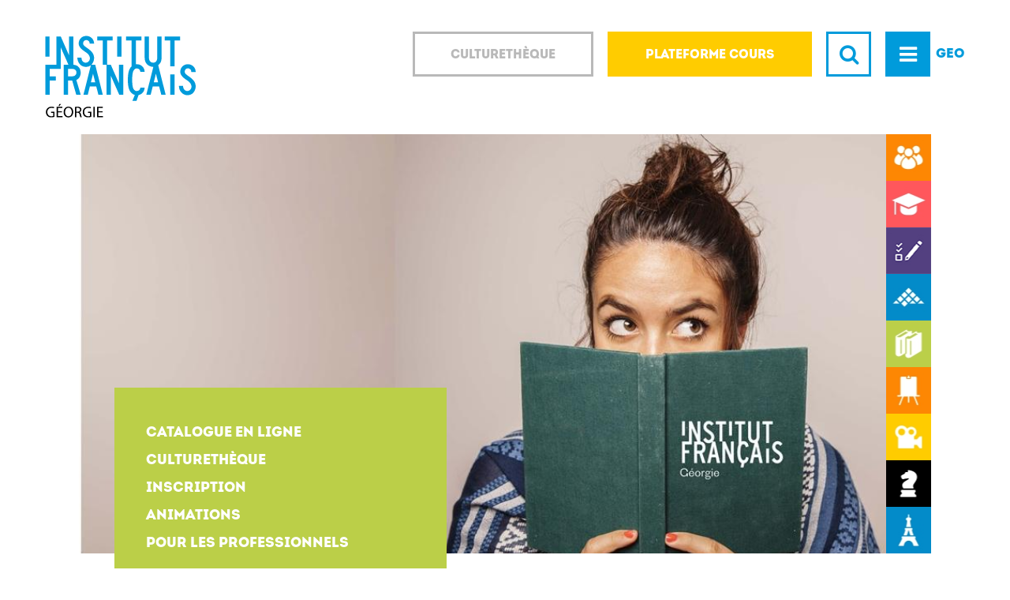

--- FILE ---
content_type: text/html
request_url: https://institutfrancais.ge/fr/mediateca
body_size: 38970
content:
<!DOCTYPE html>
  <html lang="fr" class="no-js">
  <head>
    <title>Médiathèque de l'Institut français de Géorgie
 | Institut français de Géorgie</title>
    <base href="https://institutfrancais.ge/" />
    <meta http-equiv="Content-Type" content="text/html; charset=UTF-8" />
    <meta name="viewport" content="width=device-width,initial-scale=1,maximum-scale=1">

          <link rel="alternate" hreflang="ka" href="https://institutfrancais.ge/ka/mediateca/" />
    
    <meta name="google-site-verification" content="V1uzd5jJwCmwfnmsLj9EMLzu_4Bpu2ZG5c71l9o-kMQ" />
    <!-- DON'T FORGET TO UPDATE -->
    <meta name="description" content="Médiathèque française propose les livres, films, périodiques en français pour les adultes et la jeunesse, traductions des œuvres françaises, animations littéraires et jeux sur les tablettes: catalogue, culturethèque,  animations. Les profesionnels peuvent profiter du programme d'aide à la publication et de la bourse de traducteur
"/>
    <meta name="keywords"  content="bibliothèque, bibliothèque numérique, livre en ligne, livre enfant, livre francais, livres en francais, médiathèque de l'Institut français de Géorgie, médiathèque de l'IFG, médiathèque française,  médiathèque, français, bibliothèque, catalogue, culturethèque, animations langue française, café, littéraire, rencontre, écrivain, auteur, club, catalogue de la médiathèque française, catalogue en ligne, conversation, club de conversation, livres, électroniques,  livres électroniques,  bibliothèque numérique, enis kursebi, numériques, presse, presse française, périodiques, méthodes, manuels, FLE, traductions, Géorgie, DVD, Blu-Ray, films,  cinéma, cinéma  français, films français, chanson française, musique française, classique, musique classique, enregistrement, littéraire, enregistrements  littéraires, documents, audiovisuel, documents audiovisuels,  jeunesse, jeux, dessins, animés, dessins animés, tablette, Ipad, conte, lu, Programme, Aide, Publication, PAP, Merab, Mamardashvili, PAP Mamardashvili, PAP Mamardachvili, Mamardachvili, Bourse, traducteur, bourse des  traducteurs, Centre, Dumas, nationale, Tbilisi, Tbilissi, Centre Dumas, centre culturel français, jeux pour les enfants, ludothèque, littérature pour la jeunesse, livres pour la jeunesse, musi contes,  audio contes, café littéraire, rencontres avec les personnalités littéraires françaises, safrangeti, franguli enis seswavla, franguli enis kursebi, franguli enis gakvetilebi, franguli enis gramatika, viswavlot franguli ena
"/>
    <meta name="resource-type" content="document"/>

    <meta property="og:title" content="Médiathèque de l'Institut français de Géorgie
 | Institut français de Géorgie" />
    <meta property="og:type" content="website" />
    <meta property="og:url" content="https://institutfrancais.ge/fr/mediateca/" />
    <meta property="og:image" content="https://institutfrancais.ge/img/logo.svg" />
    <meta property="og:site_name" content="institutfrancais.ge" />

    <link href="css/main.css" rel="stylesheet" type="text/css" />    <style>
      @media all and (-ms-high-contrast: none), (-ms-high-contrast: active) {
        .same-height-elements > div { display: block !important; }
        .about-us-map .dark-blue { display: block !important; }
      }
    </style>

    <style type="text/css">
      @-moz-document url-prefix() {
        #fancybox-outer, .fancybox-skin { outline: 0px !important; }
        .myClose { top: -58px; right: 0px; }
        .same-height-elements { display: block; }
      }
    </style>

    <link rel="canonical" href="https://institutfrancais.ge/fr/mediateca/" />
    <link rel="icon" type="image/png" href="img/fav.ico"/>
  </head>
    <body class="page-mediateca">

  <div id="fb-root"></div>
  <div id="fb-root"></div>
  <script>
    (function(d, s, id) {
      var js, fjs = d.getElementsByTagName(s)[0];
      if (d.getElementById(id)) return;
      js = d.createElement(s); js.id = id;
      js.src = "//connect.facebook.net/en_US/sdk.js#xfbml=1&version=v2.5";
      fjs.parentNode.insertBefore(js, fjs);
    }(document, 'script', 'facebook-jssdk'));

    window.onRecaptchaLoad = function() {
      var captchas = document.getElementsByClassName('g-recaptcha');
      for(var i = 0; i < captchas.length; i++) {
       var captcha = captchas[i];
       captcha.id = 'RecaptchaField' + i;
       grecaptcha.render(captcha.id, {'sitekey' : '6LcGiBkTAAAAAA4J8lEHcVEpNtOIs7KlSLblTUZL' });
      }
    };
  </script>
  <script src="https://www.google.com/recaptcha/api.js?onload=onRecaptchaLoad&render=explicit" async defer></script>
  <script src="https://apis.google.com/js/platform.js"></script>
  <script src="//maps.googleapis.com/maps/api/js?key=AIzaSyBoyUiHdNDN4Uoj7dbPO-QtTOSJ5Hu3WO0" async="" defer="defer" type="text/javascript"></script>
  <script>
    !function(d,s,id){var js,fjs=d.getElementsByTagName(s)[0],p=/^http:/.test(d.location)?'http':'https';if(!d.getElementById(id)){js=d.createElement(s);js.id=id;js.src=p+'://platform.twitter.com/widgets.js';fjs.parentNode.insertBefore(js,fjs);}}(document, 'script', 'twitter-wjs');
  </script>
<div class="page-wrap">
<nav class="header-nav">
  <div class="row zero">
    <div class="left">
      <a href="https://institutfrancais.ge/fr/"><img src="img/nav_logo.png" alt="Institut Francais Logo" class="logo" /></a>
    </div>
    <div class="right text-right">
      <a href="https://institutfrancais.ge/ka/mediateca/" class="lang text-middle">GEO</a>
      <a class="menu text-middle text-center"><i class="fa fa-times"></i></a>
      <div class="paddinger">
        <form class="search" action="javascript: void(0)" id="searchForm">
          <div class="icon text-middle text-center">
            <i class="fa fa-search"></i>
          </div>
          <div class="search_input">
            <input type="text"  />
          </div>
        </form>

        <a href="https://hanaf.institutfrancais.ge/zone_etudiant/" target="_blank" class="btn uppercase text-middle text-center second"><span>Plateforme cours</span><i class="fa fa-lock"></i></a>

        <a href="http://www.culturetheque.com/EXPLOITATION/GEO/" target="_blank" class="btn uppercase text-middle text-center fisrt"><span>Culturethèque</span></a>
        <div class="clear"></div>
      </div>
    </div>
  </div>

  <div class="row box">
    <div class="col-lg-6 col-sm-12 header-left-menu">
              <div style="color: #ff5c5f">
          <a href="https://institutfrancais.ge/fr/" class="menu_item" data-id="32" data-color="#ff5c5f">Accueil</a>

                  </div>
              <div style="color: #fd8403">
          <a href="https://institutfrancais.ge/fr/about-us" class="menu_item" data-id="31" data-color="#fd8403">L'Institut</a>

                    <div class="mobile-sub" style="background-color: #fd8403;">
                        <a href="https://institutfrancais.ge/fr/about-us/our-team">L'équipe</a>
                        <a href="https://institutfrancais.ge/fr/page/formulaire-de-demande-daide-financire/">Formulaire de demande d’aide</a>
                        <a href="https://institutfrancais.ge/fr/about-us/partners">Nos partenaires</a>
                        <a href="https://institutfrancais.ge/fr/about-us/events">Calendrier</a>
                        <a href="https://institutfrancais.ge/fr/about-us/photo-gallery">Galerie photos</a>
                        <a href="https://institutfrancais.ge/fr/page/offre-demploi/">Offres d'emploi</a>
                        <a href="https://institutfrancais.ge/fr/page/cours-en-france-1/">Cours en France</a>
                        <a href="https://institutfrancais.ge/fr/about-us/pricing">Tarifs</a>
                      </div>
                  </div>
              <div style="color: #ff575d">
          <a href="https://institutfrancais.ge/fr/courses" class="menu_item" data-id="41" data-color="#ff575d">Cours</a>

                    <div class="mobile-sub" style="background-color: #ff575d;">
                        <a href="https://institutfrancais.ge/fr/courses/adults">Généraux</a>
                        <a href="https://institutfrancais.ge/fr/page/cours-en-entreprise/">A l'extérieur</a>
                        <a href="https://institutfrancais.ge/fr/page/avantages/">Avantages</a>
                        <a href="https://institutfrancais.ge/fr/courses/registration/">S'inscrire</a>
                        <a href="https://institutfrancais.ge/fr/about-us/pricing">Tarifs</a>
                        <a href="https://institutfrancais.ge/fr/courses/books">Livres d'apprentissage</a>
                      </div>
                  </div>
              <div style="color: #262a52">
          <a href="https://institutfrancais.ge/fr/exams" class="menu_item" data-id="58" data-color="#262a52">EXAMENS</a>

                    <div class="mobile-sub" style="background-color: #262a52;">
                        <a href="https://institutfrancais.ge/fr/exams/DELF-DALF/">DELF /DALF</a>
                        <a href="https://institutfrancais.ge/fr/exams/tcf/">TCF</a>
                        <a href="https://institutfrancais.ge/fr/exams/tef/">TEF</a>
                        <a href="https://institutfrancais.ge/fr/exams/tefaq/">TEFAQ</a>
                        <a href="https://institutfrancais.ge/fr/exams/pricing">Tarifs</a>
                        <a href="https://institutfrancais.ge/fr/exams/calendar/2025/">Calendrier des examens</a>
                      </div>
                  </div>
              <div style="color: #028dc8">
          <a href="https://institutfrancais.ge/fr/learn-to-france" class="menu_item" data-id="66" data-color="#028dc8">Etudier en France</a>

                    <div class="mobile-sub" style="background-color: #028dc8;">
                        <a href="https://institutfrancais.ge/fr/page/espace-campus-france/">Espace Campus France</a>
                        <a href="https://institutfrancais.ge/fr/page/les-tablissements-denseignement-suprieur/">Système d'enseignement</a>
                        <a href="https://institutfrancais.ge/fr/page/obtenir-une-bourse/">Obtenir une bourse</a>
                        <a href="https://institutfrancais.ge/fr/page/universit-franco-gorgienne/">Université Franco-Géorgienne</a>
                        <a href="https://institutfrancais.ge/fr/page/inscriptions-universitaires/">Inscription universitaire</a>
                        <a href="https://institutfrancais.ge/fr/page/etudes-en-france-procdure-pr-consulaire/"> Procédure pré-consulaire</a>
                        <a href="https://institutfrancais.ge/fr/page/sinstaller-en-france/">S'installer en France</a>
                        <a href="https://institutfrancais.ge/fr/page/alumni/">Alumni</a>
                      </div>
                  </div>
              <div style="color: #bbcf48">
          <a href="https://institutfrancais.ge/fr/mediateca" class="menu_item active" data-id="75" data-color="#bbcf48">Médiathèque</a>

                    <div class="mobile-sub" style="background-color: #bbcf48;">
                        <a href="http://if-georgie.centredoc.fr/opac/">Catalogue en ligne</a>
                        <a href="http://www.culturetheque.com/EXPLOITATION/GEO">Culturethèque</a>
                        <a href="https://institutfrancais.ge/fr/page/inscription-la-mdiathque/">Inscription</a>
                        <a href="https://institutfrancais.ge/fr/page/animations/">Animations</a>
                        <a href="https://institutfrancais.ge/fr/page/le-programme-daide-la-publication-/">Pour les professionnels</a>
                      </div>
                  </div>
              <div style="color: #ffcc00">
          <a href="https://institutfrancais.ge/fr/cinema" class="menu_item" data-id="86" data-color="#ffcc00">Cinéma </a>

                    <div class="mobile-sub" style="background-color: #ffcc00;">
                        <a href="https://institutfrancais.ge/fr/cinema/sessions/">Cinéclub</a>
                        <a href="https://institutfrancais.ge/fr/page/fabrique-des-cinmas-du-monde/">Fabrique des cinémas du monde</a>
                        <a href="https://institutfrancais.ge/fr/page/aide-aux-cinmas-du-monde/">Aide aux cinémas du monde</a>
                      </div>
                  </div>
              <div style="color: #fd8403">
          <a href="https://institutfrancais.ge/fr/teachers-corner" class="menu_item" data-id="91" data-color="#fd8403">Enseignants</a>

                    <div class="mobile-sub" style="background-color: #fd8403;">
                        <a href="https://institutfrancais.ge/fr/page/formations-stages/">Formations /  Stages</a>
                        <a href="https://institutfrancais.ge/fr/page/francophonie-2022/">Francophonie</a>
                        <a href="https://institutfrancais.ge/fr/page/ressources-en-ligne/">Ressources en ligne</a>
                        <a href="https://institutfrancais.ge/fr/courses/books">Livres d'apprentissage</a>
                        <a href="https://institutfrancais.ge/fr/page/malle-de-lecture/">Malle de lecture</a>
                        <a href="https://institutfrancais.ge/fr/page/apprenons-le-franais-au-muse/">Apprenons le français au musée</a>
                        <a href="https://institutfrancais.ge/fr/page/ifprofs-gorgie/">IFprofs Géorgie</a>
                      </div>
                  </div>
              <div style="color: #ffcc00">
          <a href="https://institutfrancais.ge/fr/activities" class="menu_item" data-id="101" data-color="#ffcc00">Coopérations</a>

                    <div class="mobile-sub" style="background-color: #ffcc00;">
                        <a href="https://institutfrancais.ge/fr/page/nuit-des-ides/">Débat d'idées</a>
                        <a href="https://institutfrancais.ge/fr/page/rsidences-dartiste/">Culturel</a>
                        <a href="https://institutfrancais.ge/fr/page/filires-francophones/">Universitaire et scientifique</a>
                        <a href="https://institutfrancais.ge/fr/page/fonds-molire-pour-le-franais/">Linguistique</a>
                        <a href="https://institutfrancais.ge/fr/page/eunic/">Europe</a>
                      </div>
                  </div>
              <div style="color: #028dc8">
          <a href="https://institutfrancais.ge/fr/go-to-france" class="menu_item" data-id="124" data-color="#028dc8">Aller en France</a>

                    <div class="mobile-sub" style="background-color: #028dc8;">
                        <a href="https://institutfrancais.ge/fr/learn-to-france">Etudier en France</a>
                        <a href="https://institutfrancais.ge/fr/page/voyager-en-france/">Voyager en France</a>
                        <a href="https://institutfrancais.ge/fr/page/travailler-en-france/">Travailler en France</a>
                      </div>
                  </div>
              <div style="color: #fd8403">
          <a href="https://institutfrancais.ge/fr/about-us/events/" class="menu_item" data-id="152" data-color="#fd8403">Calendrier</a>

                  </div>
              <div style="color: #59ab59">
          <a href="https://institutfrancais.ge/fr/page/aide/" class="menu_item" data-id="177" data-color="#59ab59">Aide</a>

                  </div>
          </div>

    <div class="col-lg-6 col-sm-12 submenu">
              <div class="item sub-31" style="background-color: #fd8403">
                    <a href="https://institutfrancais.ge/fr/about-us/our-team">L'équipe</a>
                    <a href="https://institutfrancais.ge/fr/page/formulaire-de-demande-daide-financire/">Formulaire de demande d’aide</a>
                    <a href="https://institutfrancais.ge/fr/about-us/partners">Nos partenaires</a>
                    <a href="https://institutfrancais.ge/fr/about-us/events">Calendrier</a>
                    <a href="https://institutfrancais.ge/fr/about-us/photo-gallery">Galerie photos</a>
                    <a href="https://institutfrancais.ge/fr/page/offre-demploi/">Offres d'emploi</a>
                    <a href="https://institutfrancais.ge/fr/page/cours-en-france-1/">Cours en France</a>
                    <a href="https://institutfrancais.ge/fr/about-us/pricing">Tarifs</a>
                  </div>
              <div class="item sub-41" style="background-color: #ff575d">
                    <a href="https://institutfrancais.ge/fr/courses/adults">Généraux</a>
                    <a href="https://institutfrancais.ge/fr/page/cours-en-entreprise/">A l'extérieur</a>
                    <a href="https://institutfrancais.ge/fr/page/avantages/">Avantages</a>
                    <a href="https://institutfrancais.ge/fr/courses/registration/">S'inscrire</a>
                    <a href="https://institutfrancais.ge/fr/about-us/pricing">Tarifs</a>
                    <a href="https://institutfrancais.ge/fr/courses/books">Livres d'apprentissage</a>
                  </div>
              <div class="item sub-58" style="background-color: #262a52">
                    <a href="https://institutfrancais.ge/fr/exams/DELF-DALF/">DELF /DALF</a>
                    <a href="https://institutfrancais.ge/fr/exams/tcf/">TCF</a>
                    <a href="https://institutfrancais.ge/fr/exams/tef/">TEF</a>
                    <a href="https://institutfrancais.ge/fr/exams/tefaq/">TEFAQ</a>
                    <a href="https://institutfrancais.ge/fr/exams/pricing">Tarifs</a>
                    <a href="https://institutfrancais.ge/fr/exams/calendar/2025/">Calendrier des examens</a>
                  </div>
              <div class="item sub-66" style="background-color: #028dc8">
                    <a href="https://institutfrancais.ge/fr/page/espace-campus-france/">Espace Campus France</a>
                    <a href="https://institutfrancais.ge/fr/page/les-tablissements-denseignement-suprieur/">Système d'enseignement</a>
                    <a href="https://institutfrancais.ge/fr/page/obtenir-une-bourse/">Obtenir une bourse</a>
                    <a href="https://institutfrancais.ge/fr/page/universit-franco-gorgienne/">Université Franco-Géorgienne</a>
                    <a href="https://institutfrancais.ge/fr/page/inscriptions-universitaires/">Inscription universitaire</a>
                    <a href="https://institutfrancais.ge/fr/page/etudes-en-france-procdure-pr-consulaire/"> Procédure pré-consulaire</a>
                    <a href="https://institutfrancais.ge/fr/page/sinstaller-en-france/">S'installer en France</a>
                    <a href="https://institutfrancais.ge/fr/page/alumni/">Alumni</a>
                  </div>
              <div class="item sub-75" style="background-color: #bbcf48">
                    <a href="http://if-georgie.centredoc.fr/opac/">Catalogue en ligne</a>
                    <a href="http://www.culturetheque.com/EXPLOITATION/GEO">Culturethèque</a>
                    <a href="https://institutfrancais.ge/fr/page/inscription-la-mdiathque/">Inscription</a>
                    <a href="https://institutfrancais.ge/fr/page/animations/">Animations</a>
                    <a href="https://institutfrancais.ge/fr/page/le-programme-daide-la-publication-/">Pour les professionnels</a>
                  </div>
              <div class="item sub-86" style="background-color: #ffcc00">
                    <a href="https://institutfrancais.ge/fr/cinema/sessions/">Cinéclub</a>
                    <a href="https://institutfrancais.ge/fr/page/fabrique-des-cinmas-du-monde/">Fabrique des cinémas du monde</a>
                    <a href="https://institutfrancais.ge/fr/page/aide-aux-cinmas-du-monde/">Aide aux cinémas du monde</a>
                  </div>
              <div class="item sub-91" style="background-color: #fd8403">
                    <a href="https://institutfrancais.ge/fr/page/formations-stages/">Formations /  Stages</a>
                    <a href="https://institutfrancais.ge/fr/page/francophonie-2022/">Francophonie</a>
                    <a href="https://institutfrancais.ge/fr/page/ressources-en-ligne/">Ressources en ligne</a>
                    <a href="https://institutfrancais.ge/fr/courses/books">Livres d'apprentissage</a>
                    <a href="https://institutfrancais.ge/fr/page/malle-de-lecture/">Malle de lecture</a>
                    <a href="https://institutfrancais.ge/fr/page/apprenons-le-franais-au-muse/">Apprenons le français au musée</a>
                    <a href="https://institutfrancais.ge/fr/page/ifprofs-gorgie/">IFprofs Géorgie</a>
                  </div>
              <div class="item sub-101" style="background-color: #ffcc00">
                    <a href="https://institutfrancais.ge/fr/page/nuit-des-ides/">Débat d'idées</a>
                    <a href="https://institutfrancais.ge/fr/page/rsidences-dartiste/">Culturel</a>
                    <a href="https://institutfrancais.ge/fr/page/filires-francophones/">Universitaire et scientifique</a>
                    <a href="https://institutfrancais.ge/fr/page/fonds-molire-pour-le-franais/">Linguistique</a>
                    <a href="https://institutfrancais.ge/fr/page/eunic/">Europe</a>
                  </div>
              <div class="item sub-124" style="background-color: #028dc8">
                    <a href="https://institutfrancais.ge/fr/learn-to-france">Etudier en France</a>
                    <a href="https://institutfrancais.ge/fr/page/voyager-en-france/">Voyager en France</a>
                    <a href="https://institutfrancais.ge/fr/page/travailler-en-france/">Travailler en France</a>
                  </div>
          </div>
    <div class="clear"></div>
    <!-- <div class="row mobile-langs">
      <a href="https://institutfrancais.ge/fr/mediateca/" class="active col-lg-6 mobile-lang">FR</a>
      <a href="https://institutfrancais.ge/ka/mediateca/" class=" col-lg-6 mobile-lang">GEO</a>
    </div> -->
  </div>
</nav>

<header class="container-fluid">
  <div class="row zero">
    <div class="left">
      <a href="https://institutfrancais.ge/fr/"><img src="img/logo.svg" alt="Institut Francais Logo" class="logo" /></a>
    </div>
    <div class="right text-right">
      <a href="https://institutfrancais.ge/ka/mediateca/" class="lang text-middle">GEO</a>
      <a class="menu text-middle text-center"><i class="fa fa-bars"></i></a>
      <div class="paddinger">
        <form class="search" action="javascript: void(0)" id="searchForm" data-url="https://institutfrancais.ge/fr/">
          <div class="icon text-middle text-center">
            <i class="fa fa-search"></i>
          </div>
          <div class="search_input">
            <input type="text"  />
          </div>
        </form>

        <a href="https://hanaf.institutfrancais.ge/zone_etudiant/" target="_blank" class="btn uppercase text-middle text-center second"><span>Plateforme cours</span><i class="fa fa-lock"></i></a>
        <a href="http://www.culturetheque.com/EXPLOITATION/GEO/" target="_blank" class="btn uppercase text-middle text-center first"><span>Culturethèque</span></a>
        <div class="clear"></div>
      </div>
    </div>
  </div>
</header>
<div class="page-banner" style="background-image: url(uploads/banners/5d09f4fd6122c.jpg)">
  <div class="overflow">
    <div class="icons">
            <a href="https://institutfrancais.ge/fr/about-us">
        <div class="icon" style="background-image: url(uploads/banners/56b9805c42834.jpg)"></div>
        <div class="text text-middle">Institut Français de Géorgie</div>
      </a>
            <a href="https://institutfrancais.ge/fr/courses">
        <div class="icon" style="background-image: url(uploads/banners/56b9804aecb32.jpg)"></div>
        <div class="text text-middle">Cours</div>
      </a>
            <a href="https://institutfrancais.ge/fr/exams">
        <div class="icon" style="background-image: url(uploads/banners/56cdc8f5a44f2.jpg)"></div>
        <div class="text text-middle">Examens</div>
      </a>
            <a href="https://institutfrancais.ge/fr/learn-to-france">
        <div class="icon" style="background-image: url(uploads/banners/56b98055db06e.jpg)"></div>
        <div class="text text-middle">Etudes en France</div>
      </a>
            <a href="https://institutfrancais.ge/fr/mediateca">
        <div class="icon" style="background-image: url(uploads/banners/56b98045d2b1a.jpg)"></div>
        <div class="text text-middle">Médiathèque</div>
      </a>
            <a href="https://institutfrancais.ge/fr/teachers-corner">
        <div class="icon" style="background-image: url(uploads/banners/56b9802f444e7.jpg)"></div>
        <div class="text text-middle">Enseignants</div>
      </a>
            <a href="https://institutfrancais.ge/fr/cinema">
        <div class="icon" style="background-image: url(uploads/banners/56b9803fe8676.jpg)"></div>
        <div class="text text-middle">Cinéma </div>
      </a>
            <a href="https://institutfrancais.ge/fr/activities">
        <div class="icon" style="background-image: url(uploads/banners/56b98034bd884.jpg)"></div>
        <div class="text text-middle">Coopérations</div>
      </a>
            <a href="https://institutfrancais.ge/fr/go-to-france">
        <div class="icon" style="background-image: url(uploads/banners/56b9803a9abec.jpg)"></div>
        <div class="text text-middle">Aller en France</div>
      </a>
          </div>
  </div>

    <nav style="background-color: #bbcf48; color: #0f0203;">
    <div class="title-sm">
      Médiathèque <i class="fa fa-plus"></i>
    </div>

        <div class="item" style="color: #0f0203; background-color: #9db12d;">
      <a href="http://if-georgie.centredoc.fr/opac/">Catalogue en ligne</a>

          </div>
        <div class="item" style="color: #0f0203; background-color: #9db12d;">
      <a href="http://www.culturetheque.com/EXPLOITATION/GEO">Culturethèque</a>

          </div>
        <div class="item" style="color: #0f0203; background-color: #9db12d;">
      <a href="https://institutfrancais.ge/fr/page/inscription-la-mdiathque/">Inscription</a>

          </div>
        <div class="item" style="color: #0f0203; background-color: #9db12d;">
      <a href="https://institutfrancais.ge/fr/page/animations/">Animations</a>

          </div>
        <div class="item" style="color: #0f0203; background-color: #9db12d;">
      <a href="javascript:void(0)">Pour les professionnels<i class="fa fa-plus"></i></a>

            <div class="sub" style="background-color: #9db12d; color: #0f0203">
        <div class="border">
                    <a href="https://institutfrancais.ge/fr/page/le-programme-daide-la-publication-/">Pap Mamardashvili</a>
                    <a href="https://institutfrancais.ge/fr/page/bourses-aux-traducteurs-/">Bourse de traducteur</a>
                  </div>
      </div>
          </div>
      </nav>
  </div>
<main class="container-fluid">

  <h1 class="page-title">Médiathèque</h1>

  <section class="row news">
        <article class="col-lg-4 col-sm-12 plunged event-item-home">
      <a href="https://institutfrancais.ge/fr/about-us/events/rencontre-avec-dato-turashvili/" class="photo"><div style="background-image: url(uploads/events/6968e3458bb53.png)"></div></a>
      <h3><a href="https://institutfrancais.ge/fr/about-us/events/rencontre-avec-dato-turashvili/">Rencontre avec Dato Turashvili</a></h3>
      <p>Retenez la date ! Le mardi 18 mars 2025 à 18h30, rencontre avec l’écrivain David Turashvili, </p>
      <a href="https://institutfrancais.ge/fr/about-us/events/rencontre-avec-dato-turashvili/" class="text-middle plus">Plus<i class="fa fa-chevron-right"></i></a>
    </article>
        <article class="col-lg-4 col-sm-12 plunged event-item-home">
      <a href="https://institutfrancais.ge/fr/about-us/events/programme-daide-la-publication-2026/" class="photo"><div style="background-image: url(uploads/events/6948f6eea148b.jpg)"></div></a>
      <h3><a href="https://institutfrancais.ge/fr/about-us/events/programme-daide-la-publication-2026/">Programme d'Aide à la Publication 2026</a></h3>
      <p>Tentez de remporter le financement des droits d’auteur pour la publication d’ouvrages français traduits en Géorgien ! </p>
      <a href="https://institutfrancais.ge/fr/about-us/events/programme-daide-la-publication-2026/" class="text-middle plus">Plus<i class="fa fa-chevron-right"></i></a>
    </article>
      </section>

  <section class="mediateca">
    <section class="catalog-info-wrapper row">
      <div class="catalog col-lg-5 col-md-12">
        <h2 class="text-center">Catalogue</h2>
        <ul>
<li>16 000 documents refl&eacute;tant l&rsquo;actualit&eacute; fran&ccedil;aise dans tous les domaines</li>
<li>Collections actualis&eacute;es de tous supports: livres, p&eacute;riodiques, CDs, DVDs, Blu-ray, ainsi que l&rsquo;offre num&eacute;rique.</li>
<li>Biblioth&egrave;que de l'apprenant&nbsp;</li>
<li>Gallica &ndash; fonds des traductions en langue g&eacute;orgienne des &oelig;uvres d&rsquo;auteurs fran&ccedil;ais</li>
<li>Fonds de litt&eacute;ratures et de civilisations francophones</li>
<li>Georgica : fonds de livres en fran&ccedil;ais sur la G&eacute;orgie et d&rsquo;auteurs g&eacute;orgiens</li>
</ul>
<br /><br /><br /><br /><br /><br /><br /><br />        <div class="text-center">
          <a class="read-catalog" target="_blank" href="http://if-georgie.centredoc.fr/opac/">Consulter le catalogue<i class="fa fa-chevron-right"></i></a>
        </div>
      </div>
      <div class="information col-lg-6 col-md-12">
        <h2 class="text-center">Informations</h2>
        <div id="map"></div>
        <div class="info-wrapper">
          <div class="col-lg-4  col-xs-12 text-xs-center">
            <p>Mardi : 14h00 - 18h30&nbsp;<br />Mercredi : 14h00 - 18h30<br />Jeudi : 14h00 - 20h <br />Vendredi : 14h00 - 18h30<br />Samedi : 13h00 - 17h30</p>          </div>
          <div class="col-lg-4 col-xs-12 text-xs-center">
            <p>(+995 32) 292 33 04 <br /><br /><span style="text-decoration: underline; color: #333399;">mediatheque@institutfrancais.ge</span></p>          </div>
          <div class="col-lg-4  col-xs-12 text-xs-center">
            <p>7, rue Lado Goudiachvili, 0105 Tbilissi<br />Au sein de la Biblioth&egrave;que Nationale du Parlement de G&eacute;orgie<br /><br />M&eacute;tro Place de la Libert&eacute;</p>          </div>
        </div>
      </div>
    </section>
    <section class="row tarifs">
      <a href="https://institutfrancais.ge/fr/about-us/pricing" style="background-image: url('uploads/mediateca_tariff/56d0538cb6b2b.jpg')" class="photo-border-text-center col-lg-5 col-md-12">
        <h2 class="text-center">tarifs</h2>
        <div class="border"></div>
      </a>
      <a href="https://www.culturetheque.com/fr" class="row culturetheque col-lg-6 col-md-12">
        <div class="box col-lg-5 col-xs-12">
          <h2 class="text-center">culturethèque</h2>
          <div class="text-center" style="color: black;">Votre bibliothèque numérique</div>
          <p style="color: #fff"><div style="text-align: center;"><span style="color: #ffffff;">Acc&eacute;dez &agrave; des milliers de ressources documentaires en quelques clics !</span></div></p>
        </div>
        <div style="background-image: url('uploads/cultureteca/56d0543f6d479.jpg')" class="photo col-lg-7 col-xs-12">
          <div class="blur"></div>
        </div>
      </a>
    </section>
  </section>

  <div class="socials text-middle">
    <div class="social fb">
    	<div class="fb-share-button" data-href="http://institutfrancais.ge/fr/mediateca" data-layout="button_count"></div>
    </div>
    <div class="social twitter">
    	<a href="http://institutfrancais.ge/fr/mediateca" class="twitter-share-button">Tweet</a>
    </div>
    <div class="social google">
    	<g:plus action="share" ...></g:plus>
    </div>
</div>  <div class="line"></div>

</main>

<script src="http://maps.google.com/maps/api/js?sensor=false" type="text/javascript"></script>
<script type="text/javascript">
   var zoom = 16;
   var lat = 41.697048461397;
   var lon = 44.800593852997;
</script>
<footer class="container-fluid row">

	<div class="row top">

		<div class="col-lg-3 col-xs-12">
			<h2>Lettre d'information</h2>
			<p>
        Inscrivez-vous à notre lettre d'information mensuelle et restez informés de toutes nos actualités.  			</p>
			<form method="post" action="" id="subscribe" data-url="https://institutfrancais.ge/fr/">
				<input type="email" name="subscribe" class="email" placeholder="Tapez votre adresse email" required />
				<input type="submit" class="subscribe" value="s'abonner">
			</form>
  		<a href="#subscribe-popup" class="sss">subscribe init fancybox</a>
			<div class="socials mobile">
				<a href="#" class="social facebook text-middle" target="blank"><i class="fa fa-facebook"></i></a>
				<a href="#" class="social twitter text-middle" target="blank"><i class="fa fa-twitter"></i></a>
				<a href="#" class="social google text-middle" target="blank"><i class="fa fa-youtube-play"></i></a>
			</div>
		</div>

		<div class="col-lg-2 col-lg-offset-1 col-xs-12 col-xs-offset-0 socials_col">
			<h2>     </h2>
						<a href="https://www.facebook.com/institutfrancaisdegeorgie/?ref=ts" class="social facebook text-middle" target="blank"><i class="fa fa-facebook"></i>Facebook</a>					</div>

		<div class="col-lg-3 col-xs-12">
			<h2>Administration</h2>
			<address>4, ruelle I Chakhrukhadzé, 
Tbilissi 0105
</address>
			<div class="phone text-middle"><i class="fa fa-phone"></i> 032 292 28 55 </div>
			<a class="email_address" href="mailto:info@institutfrancais.ge">info@institutfrancais.ge</a>
		</div>

		<div class="col-lg-3 col-xs-12">
			<h2>Médiathèque</h2>
			<address>7, rue Goudiachvili, Tbilissi 0105
<br>Au sein de la Bibliothèque Nationale du Parlement de Géorgie,
<br>Métro Place de la Liberté
</address>
			<div class="phone text-middle"><i class="fa fa-phone"></i> 032 2 92 33 04</div>
			<a class="email_address" href="mailto:mediatheque@institutfrancais.ge">mediatheque@institutfrancais.ge</a>
		</div>

	</div>

	<div class="row bottom">
		<div class="col-lg-6 col-xs-12">&copy; 2026 Institut français de Géorgie 
près l’Ambassade de France en Géorgie</div>
		<div class="col-lg-6 col-xs-12 developed">
			Développé par			<a href="https://www.connect.ge/" target="_blank">CONNECT</a>
		</div>
	</div>

<!-- 	<div class="subscribe-popup" id="subscribe-popup">
    <div class="wrap">
      <h3 class="thanks">thanks for subscription!</h3>
    </div>
  </div> -->


</footer>
<script>
    var SITE_URL = "https://institutfrancais.ge/fr/";
</script>

    <script src="js/important/jquery.js"></script>
    <script src="js/important/jquery.mobile.js"></script>
    <script src="js/important/moment.min.js"></script>
    <script src="js/important/underscore-min.js"></script>

    <script src="js/libs/clndr.js"></script>
    <script src="js/libs/fancybox.js"></script>
    <script src="js/libs/nicescroll.js"></script>
    <script src="js/libs/owl.carousel.js"></script>
    <script src="js/libs/simplecalendar.js"></script>
    <script src="js/libs/smooth-scroll.js"></script>
    <script src="js/libs/jquery.daterangepicker.js"></script>

    <script src="js/custom/Calendar.js"></script>
    <script src="js/custom/map.js"></script>
    <script src="js/custom/map2.js"></script>
    <script src="js/custom/events.js"></script>
    <script src="js/custom/inits.js"></script>
    <script src="js/custom/FullSlider.js"></script>
    <script src="js/custom/header.js"></script>
    <script src="js/custom/Parallax.js"></script>
    <script src="js/custom/Parallaxer.js"></script>
    <script src="js/custom/Plunged.js"></script>
    <script src="js/custom/Slider.js"></script>
    <script src="js/custom/Showcase.js"></script>
    <script src="js/custom/plan-your-course.js"></script>
      <script>
		(function(i,s,o,g,r,a,m){i['GoogleAnalyticsObject']=r;i[r]=i[r]||function(){
		(i[r].q=i[r].q||[]).push(arguments)},i[r].l=1*new Date();a=s.createElement(o),
		m=s.getElementsByTagName(o)[0];a.async=1;a.src=g;m.parentNode.insertBefore(a,m)
		})(window,document,'script','//www.google-analytics.com/analytics.js','ga');

		ga('create', 'UA-28838252-1', 'auto');

		ga('send', 'pageview');
		</script>
    </body>
</html>


--- FILE ---
content_type: text/html; charset=utf-8
request_url: https://accounts.google.com/o/oauth2/postmessageRelay?parent=https%3A%2F%2Finstitutfrancais.ge&jsh=m%3B%2F_%2Fscs%2Fabc-static%2F_%2Fjs%2Fk%3Dgapi.lb.en.OE6tiwO4KJo.O%2Fd%3D1%2Frs%3DAHpOoo_Itz6IAL6GO-n8kgAepm47TBsg1Q%2Fm%3D__features__
body_size: 159
content:
<!DOCTYPE html><html><head><title></title><meta http-equiv="content-type" content="text/html; charset=utf-8"><meta http-equiv="X-UA-Compatible" content="IE=edge"><meta name="viewport" content="width=device-width, initial-scale=1, minimum-scale=1, maximum-scale=1, user-scalable=0"><script src='https://ssl.gstatic.com/accounts/o/2580342461-postmessagerelay.js' nonce="CN1ilsacXsOg3bzi0eGETw"></script></head><body><script type="text/javascript" src="https://apis.google.com/js/rpc:shindig_random.js?onload=init" nonce="CN1ilsacXsOg3bzi0eGETw"></script></body></html>

--- FILE ---
content_type: text/css
request_url: https://institutfrancais.ge/css/main.css
body_size: 7687
content:
@import 'general/normalize.css';
@import 'general/reset-form.css';
@import 'general/forms.css';
@import 'general/sava.css';
@import 'general/fonts.css';
@import 'general/font-awesome.min.css';
@import 'general/owl.carousel.css';
@import 'general/jquery.fancybox.css';
@import 'general/fancybox.css';
@import 'general/general.css';
@import 'general/daterangepicker.css';

@import 'lg/header.css';
@import 'md/header.css' (max-width: 1199px);
@import 'sm/header.css' (max-width: 991px);
@import 'xs/header.css' (max-width: 767px);

@import 'lg/home.css';
@import 'md/home.css' (max-width: 1199px);
@import 'sm/home.css' (max-width: 991px);
@import 'xs/home.css' (max-width: 767px);

@import 'lg/result.css';
@import 'md/result.css' (max-width: 1199px);
@import 'sm/result.css' (max-width: 991px);
@import 'xs/result.css' (max-width: 767px);

@import 'lg/search.css';
@import 'md/search.css' (max-width: 1199px);
@import 'sm/search.css' (max-width: 991px);
@import 'xs/search.css' (max-width: 767px);

@import 'lg/tests.css';
@import 'md/tests.css' (max-width: 1199px);
@import 'sm/tests.css' (max-width: 991px);
@import 'xs/tests.css' (max-width: 767px);

@import 'lg/exams.css';
@import 'md/exams.css' (max-width: 1199px);
@import 'sm/exams.css' (max-width: 991px);
@import 'xs/exams.css' (max-width: 767px);

@import 'lg/movies.css';
@import 'md/movies.css' (max-width: 1199px);
@import 'sm/movies.css' (max-width: 991px);
@import 'xs/movies.css' (max-width: 767px);

@import 'lg/about-us.css';
@import 'md/about-us.css' (max-width: 1199px);
@import 'sm/about-us.css' (max-width: 991px);
@import 'xs/about-us.css' (max-width: 767px);

@import 'lg/activities.css';
@import 'md/activities.css' (max-width: 1199px);
@import 'sm/activities.css' (max-width: 991px);
@import 'xs/activities.css' (max-width: 767px);

@import 'lg/mediateca.css';
@import 'md/mediateca.css' (max-width: 1199px);
@import 'sm/mediateca.css' (max-width: 991px);
@import 'xs/mediateca.css' (max-width: 767px);

@import 'lg/pricing.css';
@import 'md/pricing.css' (max-width: 1199px);
@import 'sm/pricing.css' (max-width: 991px);
@import 'xs/pricing.css' (max-width: 767px);

@import 'lg/go_to_france.css';
@import 'md/go_to_france.css' (max-width: 1199px);
@import 'sm/go_to_france.css' (max-width: 991px);
@import 'xs/go_to_france.css' (max-width: 767px);

@import 'lg/learn_to_france.css';
@import 'md/learn_to_france.css' (max-width: 1199px);
@import 'sm/learn_to_france.css' (max-width: 991px);
@import 'xs/learn_to_france.css' (max-width: 767px);

@import 'lg/gallery.css';
@import 'md/gallery.css' (max-width: 1199px);
@import 'sm/gallery.css' (max-width: 991px);
@import 'xs/gallery.css' (max-width: 767px);

@import 'lg/courses.css';
@import 'md/courses.css' (max-width: 1199px);
@import 'sm/courses.css' (max-width: 991px);
@import 'xs/courses.css' (max-width: 767px);

@import 'lg/courses-registration.css';
@import 'md/courses-registration.css' (max-width: 1199px);
@import 'sm/courses-registration.css' (max-width: 991px);
@import 'xs/courses-registration.css' (max-width: 767px);

@import 'lg/content-page.css';
@import 'md/content-page.css' (max-width: 1199px);
@import 'sm/content-page.css' (max-width: 991px);
@import 'xs/content-page.css' (max-width: 767px);

@import 'lg/teachers-corner.css';
@import 'md/teachers-corner.css' (max-width: 1199px);
@import 'sm/teachers-corner.css' (max-width: 991px);
@import 'xs/teachers-corner.css' (max-width: 767px);

@import 'lg/adults.css';
@import 'md/adults.css' (max-width: 1199px);
@import 'sm/adults.css' (max-width: 991px);
@import 'xs/adults.css' (max-width: 767px);

@import 'lg/lesson.css';
@import 'md/lesson.css' (max-width: 1199px);
@import 'sm/lesson.css' (max-width: 991px);
@import 'xs/lesson.css' (max-width: 767px);

@import 'lg/private-courses.css';
@import 'md/private-courses.css' (max-width: 1199px);
@import 'sm/private-courses.css' (max-width: 991px);
@import 'xs/private-courses.css' (max-width: 767px);

@import 'lg/children.css';
@import 'md/children.css' (max-width: 1199px);
@import 'sm/children.css' (max-width: 991px);
@import 'xs/children.css' (max-width: 767px);

@import 'lg/teenagers.css';
@import 'md/teenagers.css' (max-width: 1199px);
@import 'sm/teenagers.css' (max-width: 991px);
@import 'xs/teenagers.css' (max-width: 767px);

@import 'lg/team.css';
@import 'md/team.css' (max-width: 1199px);
@import 'sm/team.css' (max-width: 991px);
@import 'xs/team.css' (max-width: 767px);

@import 'lg/books.css';
@import 'md/books.css' (max-width: 1199px);
@import 'sm/books.css' (max-width: 991px);
@import 'xs/books.css' (max-width: 767px);

@import 'lg/partners.css';
@import 'md/partners.css' (max-width: 1199px);
@import 'sm/partners.css' (max-width: 991px);
@import 'xs/partners.css' (max-width: 767px);

@import 'lg/home-calendar.css';
@import 'md/home-calendar.css' (max-width: 1199px);
@import 'sm/home-calendar.css' (max-width: 991px);
@import 'xs/home-calendar.css' (max-width: 767px);

@import 'lg/footer.css';
@import 'md/footer.css' (max-width: 1199px);
@import 'sm/footer.css' (max-width: 991px);
@import 'xs/footer.css' (max-width: 767px);

@import 'lg/event-item-home.css';
@import 'md/event-item-home.css' (max-width: 1199px);
@import 'sm/event-item-home.css' (max-width: 991px);
@import 'xs/event-item-home.css' (max-width: 767px);

@import 'lg/events.css';
@import 'md/events.css' (max-width: 1199px);
@import 'sm/events.css' (max-width: 991px);
@import 'xs/events.css' (max-width: 767px);

@import 'lg/event.css';
@import 'md/event.css' (max-width: 1199px);
@import 'sm/event.css' (max-width: 991px);
@import 'xs/event.css' (max-width: 767px);

@import 'lg/page-banner.css';
@import 'md/page-banner.css' (max-width: 1199px);
@import 'sm/page-banner.css' (max-width: 991px);
@import 'xs/page-banner.css' (max-width: 767px);

@import 'lg/showcase.css';
@import 'md/showcase.css' (max-width: 1199px);
@import 'sm/showcase.css' (max-width: 991px);
@import 'xs/showcase.css' (max-width: 767px);

@import 'lg/movies-club.css';
@import 'md/movies-club.css' (max-width: 1199px);
@import 'sm/movies-club.css' (max-width: 991px);
@import 'xs/movies-club.css' (max-width: 767px);

@import 'lg/TCF.css';
@import 'md/TCF.css' (max-width: 1199px);
@import 'sm/TCF.css' (max-width: 991px);
@import 'xs/TCF.css' (max-width: 767px);

@import 'lg/DELF-DALF.css';
@import 'md/DELF-DALF.css' (max-width: 1199px);
@import 'sm/DELF-DALF.css' (max-width: 991px);
@import 'xs/DELF-DALF.css' (max-width: 767px);

@import 'lg/calendar.css';
@import 'md/calendar.css' (max-width: 1199px);
@import 'sm/calendar.css' (max-width: 991px);
@import 'xs/calendar.css' (max-width: 767px);

@import 'lg/movie-club.css';
@import 'md/movie-club.css' (max-width: 1199px);
@import 'sm/movie-club.css' (max-width: 991px);
@import 'xs/movie-club.css' (max-width: 767px);

@import 'lg/questionnaire.css';
@import 'md/questionnaire.css' (max-width: 1199px);
@import 'sm/questionnaire.css' (max-width: 991px);
@import 'xs/questionnaire.css' (max-width: 767px);

@import 'lg/404.css';
@import 'md/404.css' (max-width: 1199px);
@import 'sm/404.css' (max-width: 991px);
@import 'xs/404.css' (max-width: 767px);

@import 'lg/plan-your-course.css';
@import 'md/plan-your-course.css' (max-width: 1199px);
@import 'sm/plan-your-course.css' (max-width: 991px);
@import 'xs/plan-your-course.css' (max-width: 767px);

@import 'lg/newsletter.css';
@import 'md/newsletter.css' (max-width: 1199px);
@import 'sm/newsletter.css' (max-width: 991px);
@import 'xs/newsletter.css' (max-width: 767px);


@import 'lg/statistics.css';
@import 'md/statistics.css' (max-width: 1199px);
@import 'sm/statistics.css' (max-width: 991px);
@import 'xs/statistics.css' (max-width: 767px);

--- FILE ---
content_type: text/css
request_url: https://institutfrancais.ge/css/general/fancybox.css
body_size: 1224
content:
.fancybox-wrap {
  outline: 0 !important;
}

#fancybox-outer,
.fancybox-skin {
  border-radius: 0 !important;
  outline: 11px solid #c1d64a !important;
}

.fancybox-opened .fancybox-skin {
  box-shadow: none !important;
}

.myClose{
  position: absolute;
  top: -69px;
  right: -11px;
  width: 58px;
  height: 58px;
  background-color: #c1d64a;
  text-align: center;
}

.myClose i{
  color: #fff;
  font-size: 24px;
  width: 18px;
  height: 18px;
  line-height: 58px;
}

.myPrev,
.myNext{
  position: absolute;
  top: 0;
  height: 100%;
  width: 50%;
  color: #fff;
  font-size: 20px;
}

.myPrev{
  text-align: left;
  left: 0;
}

.myPrev i{
  margin-left: 40px;
}

.myNext{
  text-align: right;
  right: 0;
}

.myNext i{
  margin-right: 40px;
}

.myPrev:hover,
.myNext:hover{
  opacity: 1;
  color: #fff;
}

.subscribe-fancy #fancybox-outer,
.subscribe-fancy .fancybox-skin{
  border-radius: 0 !important;
  border: 11px solid #009bdb !important;
  outline: 0 !important;
}

.subscribe-fancy .myClose{
  background-color: #009bdb;
  top: -69px;
  right: -11px;
}

.subscribe-fancy .wrap{
  padding: 35px 50px;
  text-align: center;
}

.subscribe-fancy .wrap h3{
  text-align: center;
  color: #ff575c;
  font-size: 15px;
}


--- FILE ---
content_type: text/css
request_url: https://institutfrancais.ge/css/lg/home.css
body_size: 19182
content:
.owl-home-slider.mobile {
  display: none !important;
}

.home section.slider {
  margin: 100px;
  padding-bottom: 36.06%;
  margin-top: 16px;
  position: relative;
}

.home section.slider .slides {
  display: none;
}

.home section.slider .slide {
  position: absolute;
  height: 100%;
  border: 13px solid #009bdb;
  overflow: hidden;
}

.home section.slider .slide.left,
.home section.slider .slide.right {
  display: block;
}

.home section.slider .slide.left > div.current > div,
.home section.slider .slide.right > div.current > div {
  -webkit-transition: -webkit-transform 8s cubic-bezier(0.4, 0, 0.74, 1);
  transition: -ms-transform 8s cubic-bezier(0.4, 0, 0.74, 1);
  transition: transform 8s cubic-bezier(0.4, 0, 0.74, 1);
}

.home section.slider .slide.left > div.current > div.zoomedIn,
.home section.slider .slide.right > div.current > div.zoomedIn {
  -webkit-transform: scale(1.2);
  -ms-transform: scale(1.2);
  transform: scale(1.2);
}

.home section.slider .slide.left > div.current > div.zoomedOut,
.home section.slider .slide.right > div.current > div.zoomedOut {
  -webkit-transform: scale(1);
  -ms-transform: scale(1);
  transform: scale(1);
}

.home section.slider .slide.left > div.current > div.zoomedIn.zoomOut,
.home section.slider .slide.right > div.current > div.zoomedIn.zoomOut {
  -webkit-transform: scale(1);
  -ms-transform: scale(1);
  transform: scale(1);
}

.home section.slider .slide.left > div.current > div.zoomedOut.zoomIn,
.home section.slider .slide.right > div.current > div.zoomedOut.zoomIn {
  -webkit-transform: scale(1.2);
  -ms-transform: scale(1.2);
  transform: scale(1.2);
}

.home section.slider .slide > div.next > div.zoomedIn {
  -webkit-transform: scale(1.2);
  -ms-transform: scale(1.2);
  transform: scale(1.2);
}

.home section.slider .slide > div.next > div.zoomedOut {
  -webkit-transform: scale(1);
  -ms-transform: scale(1);
  transform: scale(1);
}

.home section.slider .slide > div {
  position: absolute;
  width: 100%;
  height: 100%;
  left: 0;
  top: 0;
  overflow: hidden;
  -webkit-transition: -webkit-transform 1s cubic-bezier(0.59, 0.01, 0.5, 1);
  transition: -ms-transform 1s cubic-bezier(0.59, 0.01, 0.5, 1);
  transition: transform 1s cubic-bezier(0.59, 0.01, 0.5, 1);
}

.home section.slider .slide > div > div {
  position: absolute;
  width: 100%;
  height: 100%;
  left: 0;
  top: 0;
  background-position: center;
  -webkit-background-size: cover;
  background-size: cover;
  -webkit-transform: scale(1);
  -ms-transform: scale(1);
  transform: scale(1);
}

.home section.slider .slide > div.next {
  -webkit-transform: translateY(-100%);
  -ms-transform: translateY(-100%);
  transform: translateY(-100%);
}

.home section.slider .slide.left {
  left: 0;
  border-right: 0;
  border-bottom: 0;
}

.home section.slider .slide.left > div.current > div {
  -webkit-transform: scale(1.2);
  -ms-transform: scale(1.2);
  transform: scale(1.2);
}

.home section.slider .slide.left.switching > div.current {
  -webkit-transform: translateY(100%);
  -ms-transform: translateY(100%);
  transform: translateY(100%);
}

.home section.slider .slide.left.switching > div.next {
  -webkit-transform: translateY(0%);
  -ms-transform: translateY(0%);
  transform: translateY(0%);
}

.home section.slider .slide.right {
  right: 0;
  top: -40px;
  border-top: 0;
  border-left: 0;
}

.home section.slider .slide.right > div.next {
  -webkit-transform: translateY(100%);
  -ms-transform: translateY(100%);
  transform: translateY(100%);
}

.home section.slider .slide.right.switching > div.current {
  -webkit-transform: translateY(-100%);
  -ms-transform: translateY(-100%);
  transform: translateY(-100%);
}

.home section.slider .slide.right.switching > div.next {
  -webkit-transform: translateY(0%);
  -ms-transform: translateY(0%);
  transform: translateY(0%);
}

.home section.slider .caption {
  position: absolute;
  top: 0;
  height: 100%;
  width: 100px;
  white-space: nowrap;
  overflow: hidden;
  display: block;
  -webkit-transition: all 0.5s cubic-bezier(0.59, 0.01, 0.5, 1);
  transition: all 0.5s cubic-bezier(0.59, 0.01, 0.5, 1);
}

.home section.slider .caption > span {
  display: block;
  position: absolute;
  height: 100px;
  left: 0;
  top: 0;
  -webkit-transform-origin: left top;
  -ms-transform-origin: left top;
  transform-origin: left top;
  text-align: center;
  line-height: 100px;
  overflow: hidden;
}

.home section.slider .caption.left {
  left: -100px;
}

.home section.slider .caption.left.out {
  -webkit-transform: translateX(-300px);
  -ms-transform: translateX(-300px);
  transform: translateX(-300px);
}

.home section.slider .caption.left > span {
  -webkit-transform: rotate(-90deg) translateX(-100%);
  -ms-transform: rotate(-90deg) translateX(-100%);
  transform: rotate(-90deg) translateX(-100%);
  /*margin-left: 14px;*/
}

.home section.slider .caption.left > .line {
  bottom: 40px;
}

.home section.slider .caption.right {
  right: -100px;
  top: -40px;
}

.home section.slider .caption.right.out {
  -webkit-transform: translateX(300px);
  -ms-transform: translateX(300px);
  transform: translateX(300px);
}

.home section.slider .caption.right > span {
  -webkit-transform: rotate(-90deg) translateX(-100%);
  -ms-transform: rotate(-90deg) translateX(-100%);
  transform: rotate(-90deg) translateX(-100%);
  /*margin-left: -52px;*/
}

.home section.slider .caption > span {
  display: inline-block;
  color: #009bdb;
  font-family: IntroCaps;
  font-size: 23px;
  font-weight: 900;
}

.home section.slider .caption > span:lang(ka) {
  font-family: "BPGWeb001Caps";
  font-weight: normal;
}

.home section.slider .caption .line {
  position: absolute;
  width: 3px;
  height: 61px;
  background-color: #009bdb;
  position: absolute;
  left: 0;
  right: 0;
  bottom: 0;
  margin: auto;
}

.home section.slider .switchers {
  height: 40px;
  width: 50%;
  position: absolute;
  right: 0;
  bottom: 0;
}

.home section.slider .switchers span {
  display: block;
  width: 13px;
  height: 13px;
  border: 3px solid #009bdb;
  -webkit-transition: all .5s;
  transition: all .5s;
  cursor: pointer;
  float: left;
  margin: 15px 0 0 20px;
}

.home section.slider .switchers span:hover,
.home section.slider .switchers span.active {
  background-color: #fc0;
  border-color: #fc0;
}

.home section.calendar {
  margin: 100px;
  height: 400px;
}

.home section.calendar .border .img {
  position: absolute;
  width: 100%;
  height: 100%;
  left: 60px;
  top: 45px;
  background-position: center;
  -webkit-background-size: cover;
  background-size: cover;
  z-index: 1;
}

.home section.calendar .border .caption,
.home section.calendar .border .caption-bg {
  position: absolute;
  width: 54.61%;
  height: 100%;
  background: rgba(255, 255, 255, 0.8);
  right: -170px;
  bottom: -130px;
  padding: 60px 0 0 60px;
  color: black;
  font-family: IntroCaps;
  font-size: 33px;
  font-weight: 900;
  z-index: 2;
}

.home section.calendar .border .caption:lang(ka),
.home section.calendar .border .caption-bg:lang(ka) {
  font-family: "BPGWeb001Caps";
  font-weight: normal;
}

@media screen and (max-width: 1500px) {
  .home section.calendar .border .caption,
  .home section.calendar .border .caption-bg {
    padding: 40px 0 0 40px;
    font-size: 30px;
  }
}

.home section.calendar .border .caption {
  background: none;
  z-index: 3;
}

.home section.calendar .border .caption a{
  max-height: 240px;
  line-height: 40px;
  overflow: hidden;
}

@media screen and (max-width: 1400px) {
  .home section.calendar .border .caption,
  .home section.calendar .border .caption-bg {
    right: -100px;
    bottom: -100px;
  }
}

.home section.news {
  margin: 100px 70px;
}

.home .full-slider-simulation {
  position: absolute;
  z-index: -2;
  width: 100%;
}

.home .full-slider-simulation.static {
  position: static;
}

.home .full-slider-overlay {
  position: relative;
  z-index: 2;
  background: #fff;
  padding-bottom: 100px;
}

.home section.full-slider {
  position: relative;
  z-index: 1;
  overflow: hidden;
}

.home section.full-slider.fixed {
  position: fixed;
  top: 0;
  width: 100%;
}

.home section.full-slider .slide {
  position: absolute;
  width: 100%;
  height: 100%;
  -webkit-background-size: cover;
  background-size: cover;
  background-position: center;
  display: none;
  opacity: 1;
  -webkit-transition: all 1.5s ease-in-out;
  transition: all 1.5s ease-in-out;
}

.home section.full-slider .slide.switching {
  opacity: 0;
  -webkit-transform: scale(1.2);
  -ms-transform: scale(1.2);
  transform: scale(1.2);
}

.home section.full-slider .slide h4,
.home section.full-slider .slide h5 {
  position: absolute;
  display: block;
  width: 50%;
  left: 0;
  right: 0;
  margin: auto;
  font-weight: 900;
  line-height: 42px;
  font-size: 48px;
  text-align: center;
  height: 60%;
}
.home section.full-slider .slide h4 a,
.home section.full-slider .slide h5 a{
  color: #fc0;
}

.home section.full-slider .slide h5 {
  margin-top: 33%;
  font-size: 38px;
  bottom: 0;
}

.home section.full-slider .switchers {
  position: absolute;
  width: 100%;
  text-align: center;
  bottom: 5.62%;
  z-index: 10;
}

.home section.full-slider .switchers a {
  display: inline-block;
  width: 13px;
  height: 13px;
  border: 3px solid white;
  -webkit-transition: all .3s;
  transition: all .3s;
  cursor: pointer;
  margin-left: 27px;
}

.home section.full-slider .switchers a:first-child {
  margin-left: 0;
}

.home section.full-slider .switchers a:hover,
.home section.full-slider .switchers a.active {
  background-color: #fc0;
  border-color: #fc0;
}

section.activities {
  margin: 0 100px;
  padding-top: 80px;
}

section.activities .owl-box {
  display: none;
}

section.activities h2 {
  text-align: center;
  font-size: 26px;
}

section.activities p {
  text-align: center;
  width: 80%;
  margin: 0 auto;
  font-family: "Helvetica";
  font-size: 16px;
  margin-top: 10px;
}

section.activities p:lang(ka) {
  font-family: 'BPGnp';
}

section.activities .items {
  margin-top: 24px;
}

section.activities .item {
  width: 20%;
  height: 348px;
  display: block;
  float: left;
  position: relative;
  -webkit-background-size: cover;
  background-size: cover;
  background-position: center;
  background-repeat: no-repeat;
}

section.activities .item h3 {
  color: #fff;
  text-align: center;
  font-size: 26px;
  margin-top: 122px;
}

section.activities .item h3.tablet_title {
  display: none;
}

section.activities .item .activities_menu_item {
  position: relative;
}

section.activities .item .activities_menu_item a {
  display: block;
  font-family: 'IntroCaps';
  font-size: 16px;
  text-align: center;
  position: relative;
  padding: 6px 10px;
}

section.activities .item .activities_menu_item a:lang(ka) {
  font-family: "BPGWeb001Caps";
  font-weight: normal;
}

section.activities .item .activities_menu_item span {
  position: absolute;
  top: 0;
  left: 0;
  right: 0;
  bottom: 0;
  background-color: #000;
  opacity: 0;
  -webkit-transition: opacity .5s;
  transition: opacity .5s;
}

section.activities .item .activities_menu_item:hover span {
  opacity: .8;
}

section.media .row {
  margin: 130px 100px 104px 100px;
  position: relative;
  left: 15px;
}

section.media .row .border {
  height: 100%;
  width: 100%;
  position: absolute;
}

section.media .row .border .l {
  position: absolute;
  background: #ffcc00;
  z-index: 3;
}

.home section.media .row .border .l.top,
.home section.media .row .border .l.bottom {
  height: 13px;
}

.home section.media .row .border .l.right,
.home section.media .row .border .l.left {
  width: 13px;
}

.home section.media a.head {
  display: block;
}

.home section.media h2 {
  font-size: 32px;
  color: #ffcc00;
  margin-top: 55px !important;
  position: relative;
}

.home section.media span.line {
  display: block;
  position: absolute;
  right: 0;
  top: 19px;
  width: 62px;
  height: 3px;
  background-color: #000;
}

.home section.media span.line.mobile {
  display: none;
}

.home section.media p {
  font-size: 16px;
  font-family: "Helvetica";
  margin-top: 11px;
}


.home section.media .box {
  margin-bottom: 60px;
}

.home section.media p:lang(ka) {
  font-family: 'BPGnp';
}

.home section.media .right {
  height: 350px;
  position: relative;
  z-index: 5;
}

.home section.media .img {
  display: block;
  position: absolute;
  top: -43px;
  right: 0;
  left: 15px;
  bottom: 0;
  -webkit-background-size: cover;
  background-size: cover;
  background-position: center;
  background-repeat: no-repeat;
}

.home section.media .img .bg {
  position: absolute;
  top: 0;
  right: 0;
  left: 0;
  bottom: 0;
  background-color: rgba(0, 155, 219, 0.73);
  text-align: center;
}

.home section.media .img .bg .text {
  display: inline-block;
  color: #fff;
}

.home section.media .img .bg .text h3 {
  font-size: 37px;
  text-align: center;
}

.home section.media .img .bg .text p {
  text-align: center;
  margin-bottom: 0;
  font-family: 'IntroCaps';
  font-size: 14px;
  min-height: auto;
}

@media screen and (max-width: 1150px) {
  .home section.media .img .bg .text h3 {
    font-size: 30px;
  }

  .home section.media .img .bg .text p {
    font-size: 12px;
  }
}

.home section.media .img .bg .text p:lang(ka) {
  font-family: "BPGWeb001Caps";
  font-weight: normal;
}

.home section.exams {
  position: relative;
}

.home section.exams .row {
  padding: 0 85px;
}

.home section.exams .row > div {
  margin-top: 60px;
  margin-bottom: 118px;
}

.home section.exams .img {
  position: absolute;
  left: 0;
  right: 0;
  top: 0;
  bottom: 0;
  -webkit-background-size: cover;
  background-size: cover;
  background-position: center;
  background-repeat: no-repeat;
}

.home section.exams .bg {
  position: absolute;
  top: 0;
  left: 0;
  right: 0;
  bottom: 0;
  background-color: rgba(27, 22, 57, 0.95);
}

.home section.exams h2 {
  color: #fff;
}

.home section.exams p {
  color: #fff;
  margin-top: 24px;
  font-family: "Helvetica";
}

.home section.exams p:lang(ka) {
  font-family: 'BPGnp';
}

.home section.exams .afficher_plus {
  font-family: 'IntroCaps';
  font-size: 14px;
  color: #fff;
  letter-spacing: 4px;
  height: 57px;
  line-height: 54px;
  padding: 0 22px;
  border: 2px solid #fff;
  margin-top: 33px;
}

.home section.exams .afficher_plus:lang(ka) {
  font-family: "BPGWeb001Caps";
  font-weight: normal;
}

.home section.exams .afficher_plus i {
  margin-left: 44px;
  font-size: 19px;
}

@media screen and (max-width: 1400px) {
  .home section.exams .afficher_plus {
    font-size: 13px;
    letter-spacing: 3px;
    padding: 0 16px;
  }

  .home section.exams .afficher_plus i {
    margin-left: 34px;
    font-size: 16px;
  }
}

@media screen and (max-width: 1230px) {
  .home section.exams .afficher_plus {
    font-size: 12px;
    letter-spacing: 2.5px;
    padding: 0 14px;
  }

  .home section.exams .afficher_plus i {
    margin-left: 20px;
    font-size: 15px;
  }
}

@media screen and (max-width: 1100px) {
  .home section.exams .afficher_plus {
    font-size: 12px;
    letter-spacing: 2px;
    padding: 0 12px;
  }

  .home section.exams .afficher_plus i {
    margin-left: 12px;
    font-size: 14px;
  }
}

.home section.exams .email {
  color: #fff;
  font-family: "Helvetica";
  font-size: 16px;
  margin-top: 90px !important;
}

.home section.exams .email:lang(ka) {
  font-family: 'BPGnp';
}

.home section.exams .email span {
  display: block;
  margin-top: 22px;
  text-transform: uppercase;
}

.home section.exams .email a.email_address {
  color: #fff;
}

.home section.exams .email p {
  margin-top: 0;
}

.home section.exams .logos {
  margin-top: 53px;
  text-align: center;
}

.home section.exams .logos img {
  display: inline-block;
  margin: 10px;
}

.home section.teachers {
  margin: 100px 85px;
}

.home section.teachers > div {
  height: 354px;
}

.home section.teachers .left.row {
  padding-left: 0;
  padding-right: 0;
}

.home section.teachers .left > div {
  height: 100%;
}

.home section.teachers .left p {
  margin-top: 50px;
  font-family: "Helvetica";
  font-size: 16px;
  color: #000;
  max-height: 200px;
  overflow: hidden;
  line-height: 20px;
}

.home section.teachers .left p:lang(ka) {
  font-family: 'BPGnp';
}

.home section.teachers .left > div.text > div{
  height: 100%;
  text-align: justify;
  height: 144px;
  line-height: 18px;
  overflow: hidden;
}

.home section.teachers .left .img {
  display: block;
  width: 100%;
  height: 100%;
  margin-top: 0;
  -webkit-background-size: cover;
  background-size: cover;
  background-position: center;
  background-repeat: no-repeat;
}

.home section.teachers .left a {
  font-size: 14px;
  color: #ff575c;
  font-family: 'IntroCaps';
  letter-spacing: 2px;
  margin-top: 36px;
}

.home section.teachers .left a:lang(ka) {
  font-family: "BPGWeb001Caps";
  font-weight: normal;
}

.home section.teachers .left a i {
  margin-left: 20px;
  font-size: 18px;
}

.home section.teachers .right .border {
  height: 354px;
  position: relative;
}

.home section.teachers .right .border .l {
  position: absolute;
  background: #d1e751;
  z-index: 3;
}

.home section.teachers .right .border .l.top,
.home section.teachers .right .border .l.bottom {
  height: 13px;
}

.home section.teachers .right .border .l.right,
.home section.teachers .right .border .l.left {
  width: 13px;
}

.home section.teachers .right .img {
  position: absolute;
  right: 15px;
  left: 55px;
  top: 40px;
  bottom: -45px;
  background-position: center;
  -webkit-background-size: cover;
  background-size: cover;
  z-index: 1;
}

.home section.teachers .right .caption,
.home section.teachers .right .caption-bg {
  position: absolute;
  width: 38.61%;
  height: 65%;
  background: rgba(255, 255, 255, 0.8);
  right: 15px;
  bottom: -45px;
  padding: 40px 40px 0px 55px;
  color: black;
  font-family: IntroCaps;
  font-size: 33px;
  font-weight: 900;
  z-index: 2;
}

.home section.teachers .right .caption:lang(ka),
.home section.teachers .right .caption-bg:lang(ka) {
  font-family: "BPGWeb001Caps";
  font-weight: normal;
}

.home section.teachers .right .caption {
  background: none;
  z-index: 3;
}

.home section.learn-in-france {
  margin: 100px 85px;
  margin-bottom: 0;
}

.home section.learn-in-france > div {
  height: 312px;
}

.home section.learn-in-france .img {
  width: 100%;
  display: block;
  height: 100%;
  -webkit-background-size: cover;
  background-size: cover;
  background-position: center;
  background-repeat: no-repeat;
}

.home section.learn-in-france .info {
  width: 100%;
  height: 100%;
  background-color: #fd8603;
  padding: 0 47px;
}

.home section.learn-in-france .info h2 {
  font-size: 26px;
  color: #fff;
  padding-top: 68px;
}

.home section.learn-in-france .info p {
  font-family: "Helvetica";
  font-size: 16px;
  color: #000;
  margin-top: 30px;
  max-height: 80px;
  overflow: hidden;
  line-height: 20px;
}

.home section.learn-in-france .info p:lang(ka) {
  font-family: 'BPGnp';
}

.home section.learn-in-france .info a {
  font-size: 14px;
  font-family: 'IntroCaps';
  color: #fff;
  margin-top: 26px;
}

.home section.learn-in-france .info a:lang(ka) {
  font-family: "BPGWeb001Caps";
  font-weight: normal;
}


--- FILE ---
content_type: text/css
request_url: https://institutfrancais.ge/css/lg/search.css
body_size: 2158
content:
.page-search section{
	margin: 0 85px;
	margin-top: 70px;
}

.page-search .search-form{
	border: 2px solid #c1d64a;
	height: 89px;
}

.page-search .search-form input{
	margin-top: 16px;
	display: block;
	border: 2px solid transparent;
}

.page-search .search-form input.text-input{
	padding: 0 32px;
}

.page-search .search-form input.submit{
	width: 54px;
	padding: 0;
	display: inline-block;
	background-color: #c1d64a;
	background-position: center;
	background-repeat: no-repeat;
	background-image: url(../../img/search_icon.png);
}

.page-search .search-form ::-webkit-input-placeholder {
  font-family: 'IntroCaps';
  font-size: 24px;
  color: #515e63;
}

.page-search .search-form :-moz-placeholder {
  font-family: 'IntroCaps';
  font-size: 24px;
  color: #515e63;
}

.page-search .search-form ::-moz-placeholder {
  font-family: 'IntroCaps';
  font-size: 24px;
  color: #515e63;
}

.page-search .search-form :-ms-input-placeholder {
  font-family: 'IntroCaps';
  font-size: 24px;
  color: #515e63;
}

.page-search .search-form ::-webkit-input-placeholder:lang(ka) {
  font-family: "BPGWeb001Caps";
  font-weight: normal;
}

.page-search .search-form :-moz-placeholder:lang(ka) {
  font-family: "BPGWeb001Caps";
  font-weight: normal;
}

.page-search .search-form ::-moz-placeholder:lang(ka) {
  font-family: "BPGWeb001Caps";
  font-weight: normal;
}

.page-search .search-form :-ms-input-placeholder:lang(ka) {
  font-family: "BPGWeb001Caps";
  font-weight: normal;
}

.page-search .search-count{
	color: #515e63;
	font-size: 24px;
	font-weight: bold;
	margin-top: 50px;
	font-family: "Intro-Bold-Alt";
}

.page-search .search-count span{
	color: #000;
	display: inline-block;
	margin-left: 28px;
}

.page-search .results{
	margin-top: 20px;
}

.page-search .results .item{
	display: block;
	color: #515e63;
	border-bottom: 1px solid #b4b4b4;
	font-family: "Intro-Bold-Alt";
	padding-top: 35px;
	padding-bottom: 26px;
	padding-left: 39px;
	padding-right: 39px;
	background-position: top 40px left 0;
	background-repeat: no-repeat;
	background-image: url(../../img/yellow_bullet.png);
}

.page-search .results .item:lang(ka){
  font-family: 'BPGnp';
}

--- FILE ---
content_type: text/css
request_url: https://institutfrancais.ge/css/lg/exams.css
body_size: 1972
content:
.page-exams-exams section.news {
  margin: 40px 70px;
  margin-bottom: 90px;
}
.page-exams-exams section{
	margin: 40px 100px;
}
.page-exams-exams .photo-border-text-center{
	height: 309px;
}
.page-exams-exams section.karoche.qol .right .box{
	height: 309px;
	background: #ff575c;
	color: #fff;
}
.page-exams-exams section.karoche.qol .right{
	padding-right: 0;
	padding-left: 40px;
	float: right;
}
.page-exams-exams section.karoche.qol .right .box{
	padding: 0px 26px;
}
.page-exams-exams section.karoche.qol .right .box h2{
    position: relative;
    top: 50%;
    transform: translateY(-50%);
}
.page-exams-exams section.image-text h2{
	color: #fd8603;
	font-size: 18px;
	margin-top: 50px;
	margin-bottom: 27px;
}
.page-exams-exams section.image-text a.plus{
    font-size: 14px;
    color: #fd8603;
    font-family: 'IntroCaps';
    letter-spacing: 2px;
    transition: color .5s;
}
.page-exams-exams section.image-text a.plus:lang(ka){
  font-family: "BPGWeb001Caps";
  font-weight: normal;
}
.page-exams-exams section.image-text a.plus i{
    margin-left: 20px;
    font-size: 17px;
}
.page-exams-exams section.line-pdf{
	margin-top: 150px;
	border-top: 1px solid #c1c1c1
}
.page-exams-exams section.line-pdf > div{
	padding-left: 27px;
    position: relative;
    top: -54px;
    background-color: #fff;
	padding-right: 27px;
	display: inline-block;
}
.page-exams-exams section.line-pdf > div a{
	border: 4px solid #fc0;
	height: 109px;
	color: #515e63;
    line-height: 104px;
	font-size: 22px;
	font-family: IntroCaps;
	padding-left: 49px;
	padding-right: 112px;
	background-image: url("../../img/pdf-exmas.png");
	background-repeat: no-repeat;
    background-position: right 5px center;
}

.page-exams-exams section.line-pdf > div a:lang(ka){
  font-family: "BPGWeb001Caps";
  font-weight: normal;
}
.page-exams-exams .courses-useful-links .item .img{
	padding-bottom: 42%;
}
.page-exams-exams .courses-useful-links .item h4{
	top: initial;
    bottom: 12%;
}


--- FILE ---
content_type: text/css
request_url: https://institutfrancais.ge/css/xs/about-us.css
body_size: 657
content:
.map-bottom-cols {
  padding-bottom: 30px;
}

.map-bottom-cols > div {
  text-align: center;
}

.about-us-map .dark-yellow .map_canvas {
  left: auto;
  margin: auto;
}

.about-us-map > div {
  padding: 0;
}

section.about-us-map, section.border-on-photo {
  margin-right: 10px;
  margin-left: 10px;
}

section.about-us-map {
  margin-bottom: 0px;
}

.about-us-map .pdf-btn {
  position: static;
  bottom: auto;
  width: 100%;
  border: 0;
}

.about-us-map .dark-blue .border-white-3 {
  border: 0;
  margin: 10px;
}

.page-about-us .socials {
  margin-top: 20px;
}

ul.square-white-bullets {
  margin: 0;
}

.border-on-photo .text h2{
  font-size: 20px;
}


--- FILE ---
content_type: text/css
request_url: https://institutfrancais.ge/css/lg/pricing.css
body_size: 1346
content:
section.pricing{
	margin: 0 85px;
	text-align: justify;
	margin-top: 35px;
}
section.pricing .col-lg-4{
	padding-left: 0;
	padding-right: 40px;
}
section.pricing .item{
	padding: 0;
	padding-top: 20px;
	text-align: left;
	margin-bottom: 63px;
	padding-bottom: 38px;
	font-size: 16px;
	border: 3px solid transparent;
}
section.pricing .row:nth-child(2) .col-lg-4 .item{
	margin-bottom: 0px;
}
section.pricing .item h2{
	padding: 23px 0px 21px 41px;
	position: relative;
	font-size: 26px;
	margin-bottom: 23px;
	left: -20px;
	color: #fff;
  font-family: "Helvetica";
  font-weight: normal;
}
section.pricing .item h2:lang(ka){
  font-family: "BPGWeb001Caps";
  font-weight: normal;
}

section.pricing .item > div{
	border-bottom: 2px solid transparent;
	padding-bottom: 21px;
	margin: 0 25px 25px 19px;
}
section.pricing .item > div.row {
	border-color: inherit;
}
section.pricing .item > div:last-child{
	border: none;
	padding-bottom: 21px;
}
section.pricing .item > div > .col-lg-6{
	padding: 0;
}
section.pricing .item > div > .col-lg-6:first-child{
	font-weight: bold;
}
section.pricing .item > div > .col-lg-6:last-child{
	font-size: 13px;
	color: #4e565a;
}
section.pricing .col-lg-4:nth-child(5),section.pricing .col-lg-4:nth-child(2){
	padding-right: 0;
}
section.pricing .col-lg-4:nth-child(3n){
	padding-right: 0;
	padding-left: 40px;
}


--- FILE ---
content_type: text/css
request_url: https://institutfrancais.ge/css/sm/pricing.css
body_size: 97
content:
section.pricing .col-lg-4:nth-child(2n+1),section.pricing .col-lg-4:nth-child(2n){
	padding: 0;
}

--- FILE ---
content_type: text/css
request_url: https://institutfrancais.ge/css/lg/go_to_france.css
body_size: 4778
content:
.go_to_france section.news {
  margin: 40px 70px;
  margin-bottom: 90px;
}

.go_to_france section.gallery .item {
  height: 206px;
  float: left;
  margin-right: 18px;
  margin-bottom: 18px;
  position: relative;
  background-size: cover;
  background-position: center;
  background-repeat: no-repeat;
}

.go_to_france section.gallery .item:nth-child(4n) {
  margin-right: 0;
}

.go_to_france section.gallery .item:nth-child(8n+1),
.go_to_france section.gallery .item:nth-child(8n+2),
.go_to_france section.gallery .item:nth-child(8n+3),
.go_to_france section.gallery .item:nth-child(8n+4) {
  width: 279px;
}

.go_to_france section.gallery .item:nth-child(8n+5) {
  width: 164px;
}

.go_to_france section.gallery .item:nth-child(8n+6) {
  width: 276px;
}

.go_to_france section.gallery .item:nth-child(8n+7) {
  width: 326px;
}

.go_to_france section.gallery .item:nth-child(8n+8) {
  width: 350px;
}

.go_to_france section.gallery .item .bg {
  background-color: rgba(193, 214, 74, 0.85);
  width: 100%;
  height: 100%;
  opacity: 0;
  -webkit-transition: opacity .5s;
  transition: opacity .5s;
}

.go_to_france section.gallery .item:hover .bg {
  opacity: 1;
}

.go_to_france section.gallery .item .bg i {
  width: 82px;
  height: 82px;
  position: absolute;
  top: 0;
  left: 0;
  right: 0;
  bottom: 0;
  margin: auto;
  -webkit-transition: all .5s;
  transition: all .5s;
  background-position: center;
  background-repeat: no-repeat;
  background-image: url(../../img/gallery_plus.png);
}

.go_to_france section.gallery .item:hover .bg i {
  -webkit-transform: rotate(360deg);
  -ms-transform: rotate(360deg);
  transform: rotate(360deg);
}

.go_to_france section.information {
  margin: 40px 70px;
  margin-top: 90px;
}

.go_to_france section.information > a {
  display: block;
}

.go_to_france section.information .img {
  width: 100%;
  height: 250px;
  -webkit-background-size: cover;
  background-size: cover;
  background-position: center;
  background-repeat: no-repeat;
  position: relative;
}

.go_to_france section.information .img .bg {
  position: absolute;
  top: 0;
  left: 0;
  right: 0;
  bottom: 0;
}

.go_to_france section.information .img .bg .title {
  display: inline-block;
  background-color: #fff;
  outline: 5px solid #fff;
  position: absolute;
  left: 0;
  right: 0;
  margin: auto;
  font-family: 'IntroCaps';
  font-size: 20px;
  width: 367px;
  text-align: center;
  padding: 24px 0;
  margin-top: 84px;
}

.go_to_france section.information .img .bg .title:lang(ka) {
  font-family: "BPGWeb001Caps";
  font-weight: normal;
}

.go_to_france section.information .info {
  padding: 24px 22px 20px 22px;
}

.go_to_france section.information .info .text {
  font-family: "Helvetica";
  color: #000;
  text-align: justify;
  height: 108px;
  line-height: 18px;
  overflow: hidden;
}

.go_to_france section.information .info .text:lang(ka) {
  font-family: 'BPGnp';
}

.go_to_france section.information .info .plus {
  font-size: 14px;
  font-family: 'IntroCaps';
  letter-spacing: 2px;
  margin-top: 18px;
}

.go_to_france section.information .info .plus:lang(ka) {
  font-family: "BPGWeb001Caps";
  font-weight: normal;
}

.go_to_france section.information .info .plus i {
  margin-left: 13px;
  font-size: 13px;
  position: relative;
  top: -1px;
}

.go_to_france section.information > a:nth-child(1) .img .bg {
  background-color: rgba(2, 139, 200, 0.61);
}

.go_to_france section.information > a:nth-child(1) .img .bg .title {
  border: 3px solid #009bdb;
  color: #009bdb;
}

.go_to_france section.information > a:nth-child(1) .info {
  background-color: #dbeefc;
}

.go_to_france section.information > a:nth-child(1) .info .plus {
  color: #009bdb;
}

.go_to_france section.information > a:nth-child(2) .img .bg {
  background-color: rgba(255, 87, 92, 0.61);
}

.go_to_france section.information > a:nth-child(2) .img .bg .title {
  border: 3px solid #ff575c;
  color: #ff575c;
}

.go_to_france section.information > a:nth-child(2) .info {
  background-color: #ffe7e8;
}

.go_to_france section.information > a:nth-child(2) .info .plus {
  color: #ff575c;
}

.go_to_france section.information > a:nth-child(3) .img .bg {
  background-color: rgba(38, 42, 82, 0.61);
}

.go_to_france section.information > a:nth-child(3) .img .bg .title {
  border: 3px solid #262a52;
  color: #262a52;
}

.go_to_france section.information > a:nth-child(3) .info {
  background-color: #e7e9ff;
}

.go_to_france section.information > a:nth-child(3) .info .plus {
  color: #262a52;
}

@media screen and (max-width: 1500px) {
  .go_to_france section.information .img .bg .title{
    width: 300px;
  }
}

@media screen and (max-width: 1300px) {
  .go_to_france section.information .img .bg .title{
    width: 250px;
    padding: 18px 0;
    font-size: 18px;
  }
}

--- FILE ---
content_type: text/css
request_url: https://institutfrancais.ge/css/xs/gallery.css
body_size: 185
content:
.page-about-us-gallery .container{
	width: auto;
	margin-left: 15px;
	margin-right: 15px;
}

.page-about-us-gallery section.gallery .item{
  width: 100% !important;
  margin-right: 0;
}

--- FILE ---
content_type: text/css
request_url: https://institutfrancais.ge/css/sm/content-page.css
body_size: 45
content:
.page-page-page section{
	overflow-x: auto;
}

--- FILE ---
content_type: text/css
request_url: https://institutfrancais.ge/css/md/adults.css
body_size: 290
content:
.page-courses-adults .right-item{
  padding-left: 15px;
  margin-top: 20px;
}

.page-courses-adults .right-item .item .row > div{
  height: 160px;
}

.page-courses-adults .right-item .item .text h5{
  font-size: 22px;
}

.page-courses-adults .right-item .item .text h6{
  font-size: 18px;
}

--- FILE ---
content_type: text/css
request_url: https://institutfrancais.ge/css/xs/private-courses.css
body_size: 1327
content:
.page-courses-private h2.second-title {
  width: 90%;
  font-size: 26px;
}

.page-courses-private section.news {
  margin: 20px 12px;
}

.about-courses{
  margin: 15px;
  margin-top: 62px;
}

.page-courses-adults .courses-banner-items {
  margin: 62px 0px;
}

.page-courses-adults .courses-useful-links{
  margin: 42px 15px 0px;
}

.page-courses-private .border.animable-border .text{
  padding: 30px 10px;
}

.page-courses-private .border.animable-border .text h2{
  font-size: 20px;
}

.page-courses-private .border.animable-border .l.top,
.page-courses-private .border.animable-border .l.bottom{
  height: 5px;
}

.page-courses-private .border.animable-border .l.left,
.page-courses-private .border.animable-border .l.right{
  width: 5px;
}

.page-courses-private .right-item .item{
  padding-bottom: 12px;
}

.page-courses-private .right-item .item .row{
  margin-top: 40px;
  margin-left: 12px;
  margin-right: 12px;
}

.page-courses-private .right-item .item .row > div.left-col{
  left: 0;
  margin-bottom: 10px;
}

.page-courses-private .right-item .item .row > div.right-col{
  right: 0;
}

.page-courses-private .right-item .item h3{
  font-size: 18px;
  max-width: 96%;
}

.page-courses-private .right-item .item .text h5{
  font-size: 18px;
}

.page-courses-private .right-item .item .text h6{
  font-size: 14px;
}


--- FILE ---
content_type: text/css
request_url: https://institutfrancais.ge/css/xs/teenagers.css
body_size: 627
content:
.courses-banner-items{
  margin: 0;
  margin-top: 62px;
}

.page-courses-children section.news,
.page-courses-teenagers section.news {
  margin: 20px 12px;
}

.courses-banner-items .img{
  height: 200px;
}

.courses-banner-items .bg h4{
  display: inline-block;
  font-size: 20px;
  color: #fff;
}

.page-courses-teenagers h2.second-title {
  width: 90%;
  font-size: 26px;
}

.courses-useful-links{
  margin: 0 15px;
  margin-top: 42px;
}

.courses-useful-links .item h4{
  font-size: 18px;
  top: 64%;
}

.courses-useful-links .item h3{
  left: 20px;
  right: 20px;
  margin: auto;
  font-size: 16px;
  text-align: center;
}


--- FILE ---
content_type: text/css
request_url: https://institutfrancais.ge/css/sm/team.css
body_size: 78
content:
.page-about-us-team .border-on-photo .photo {
  top: auto;
  height: 216px;
}


--- FILE ---
content_type: text/css
request_url: https://institutfrancais.ge/css/lg/books.css
body_size: 1389
content:
.page-courses-books h1.page-title{
  margin-top: 30px;
}

.page-courses-books section{
	margin: 0 85px;
	margin-top: 70px;
}

.page-courses-books .category{
	margin-bottom: 68px;
}

.page-courses-books .category h3{
	color: #383838;
	font-size: 30px;
	display: inline-block;
	padding: 16px 20px;
}

.page-courses-books section > .row:nth-child(4n+1) .category h3{
	border: 12px solid #f35a5f;
}

.page-courses-books section > .row:nth-child(4n+2) .category h3{
	border: 12px solid #bbcf48;
}

.page-courses-books section > .row:nth-child(4n+3) .category h3{
	border: 12px solid #ffcc00;
}

.page-courses-books section > .row:nth-child(4n+4) .category h3{
	border: 12px solid #262a52;
}

.page-courses-books .item .img{
	padding-bottom: 75%;
	background-size: cover;
	background-position: center;
	background-repeat: no-repeat;
}

.page-courses-books .item .img img{
	display: none;
}

.page-courses-books .item{
	padding: 0;
	margin-bottom: 77px;
}

.page-courses-books .item h5{
	font-size: 16px;
}

.page-courses-books .item h5:lang(ka){
  font-family: 'IntroCaps';
}

.page-courses-books .item span{
	font-size: 16px;
	font-weight: bold;
	margin-top: 6px;
	margin-bottom: 6px;
	display: block;
}

.page-courses-books .item p{
	font-size: 14px;
	margin-bottom: 22px;
}

.page-courses-books h6{
	display: inline-block;
	font-size: 24px;
	border: 4px solid #aeaeae;
	padding: 20px 24px;
}


--- FILE ---
content_type: text/css
request_url: https://institutfrancais.ge/css/xs/home-calendar.css
body_size: 892
content:
.calendar-container {
  margin: 0 auto;
  margin-top: 120px;
  width: 260px;
}

.calendar-container .clndr-controls .clndr-control-button .clndr-next-button,
.calendar-container .clndr-controls .clndr-control-button .clndr-previous-button {
  width: 20px;
  height: 20px;
  font-size: 16px;
}

.calendar-container .clndr-controls .clndr-control-button .clndr-next-button i,
.calendar-container .clndr-controls .clndr-control-button .clndr-previous-button i {
  position: relative;
  top: -3px;
}

.calendar-container .clndr-controls .month {
  font-size: 16px;
  line-height: 22px;
}

.calendar-container .clndr-controls .month:lang(ka) {
  font-size: 16px;
}

.calendar-container .clndr-table .header-days {
  font-size: 8px;
}

.calendar-container .clndr-table tbody td {
  font-size: 12px;
}

.calendar-container .clndr-table td div {
  height: 24px;
  line-height: 24px;
  width: 24px;
}


--- FILE ---
content_type: text/css
request_url: https://institutfrancais.ge/css/sm/footer.css
body_size: 965
content:

footer > .row {
  padding: 0 5px;
}
footer .top h2 {
  font-size: 17px;
}
footer .top p {
  font-size: 12px;
}
footer .top input.subscribe {
  font-size: 12px;
  padding: 10px 52px 10px 24px;
}
footer .top input.email {
  height: 28px;
}
footer ::-webkit-input-placeholder {
  font-style: italic;
  font-size: 12px;
}
footer :-moz-placeholder {

  font-style: italic;
  font-size: 12px;
}
footer ::-moz-placeholder {

  font-style: italic;
  font-size: 12px;
}
footer :-ms-input-placeholder {
  font-style: italic;
  font-size: 12px;
}
footer .top .social {
  font-size: 12px;
}
footer .top .social i {
  width: 24px;
  height: 28px;
  font-size: 18px;
  margin-right: 5px;
  position: relative;
  top: 3px;
}
footer .top address {
  font-size: 12px;
}
footer .top .phone {
  font-size: 11px;
}
footer .top .email_address {
  font-size: 12px;
  text-decoration: underline !important;
}
footer .bottom {
  font-size: 14px;
}
footer .bottom a {
  font-size: 14px;
}


--- FILE ---
content_type: text/css
request_url: https://institutfrancais.ge/css/xs/footer.css
body_size: 1416
content:

footer .row {
  padding: 0;
}
footer .top > div {
  margin-bottom: 25px;
}
footer .row > *[class^="col-"] {
  padding: 0 12px;
}
footer .top p {
  font-size: 14px;
}
footer ::-webkit-input-placeholder {
  font-size: 14px;
}
footer :-moz-placeholder {

  font-size: 14px;
}
footer ::-moz-placeholder {

  font-size: 14px;
}
footer :-ms-input-placeholder {
  font-size: 14px;
}
footer .top input.subscribe {
  font-size: 18px;
  height: 48px;
  padding: 8px 44px 8px 14px;
}
footer .top .socials.mobile {
  display: block;
  position: absolute;
  bottom: 0;
  right: 5px;
  margin: 24px 15px;
}
footer .top .socials.mobile .social {
  display: inline-block;
  margin-left: -10px;
  margin-bottom: 0;
  width: 22px;
  height: 29px;
}
footer .top .socials.mobile .social.twitter {
  margin-left: -14px;
}
footer .top .socials.mobile .social.google {
  width: 27px;
}
footer .top .socials.mobile .social i {
  font-size: 20px;
  top: 6px;
  width: 15px;
}
footer .socials_col {
  display: none;
}
footer .top address {
  font-size: 14px;
}
footer .top .phone {
  font-size: 14px;
}
footer .top .email_address {
  font-size: 14px;
}
footer .bottom {
  font-size: 12px;
}
footer .bottom a {
  font-size: 12px;
}

footer .bottom {
  height: auto;
  line-height: initial;
  text-align: center;
  padding: 10px 0;
}

footer .bottom .developed {
  text-align: center;
}

footer .bottom > div{
  padding: 7px 10px !important;
}

--- FILE ---
content_type: text/css
request_url: https://institutfrancais.ge/css/sm/events.css
body_size: 884
content:
#filter-form #date-range{
  margin-top: 0px;
}
.page-about-us-events .calendar-filter .shortcut-periods{
  text-align: center;
}
.page-about-us-events .filtered-events .items .info .item:before{
  left: -38px;
}
.page-about-us-events .filtered-events .items .info .extended h3{
  margin-top: 15px;
}
.page-about-us-events .filtered-events .items .info .extended figure{
  height: 165px;
}
.page-about-us-events .calendar-filter{
  margin-top: 50px;
}

.page-about-us-events .group-title{
  width: auto;
  display: inline-block;
  padding: 0 25px;
}

.page-about-us-events .tablet_date .group-title{
  display: block;
  width: auto;
  display: inline-block;
  padding: 0 25px;
  margin-top: 10px;
}

#filter-form #date-range i {
  top: 30px;
}

.page-about-us-events .header-group-title{
  display: none;
}

.page-about-us-events .calendar-filter .year-filter{
  margin-bottom: 22px;
}

--- FILE ---
content_type: text/css
request_url: https://institutfrancais.ge/css/md/page-banner.css
body_size: 200
content:
.page-banner {
  margin: 10px 20px 65px 20px;
}

/*.page-banner nav {
  padding: 25px;
}*/

/*.page-banner nav .item > a, .page-banner nav .item > .sub a {
  font-size: 16px;
  line-height: 30px;
}*/


--- FILE ---
content_type: text/css
request_url: https://institutfrancais.ge/css/lg/showcase.css
body_size: 6948
content:
section.showcase-slider {
  overflow: hidden;
  user-select: none;
  -webkit-user-select: none;
}

section.showcase-slider > h2 {
  color: black;
  text-align: center;
  font-family: IntroCaps;
  font-size: 33px;
  font-weight: 900;
  line-height: 48px;
  margin: 90px;
}

section.showcase-slider > h2:lang(ka) {
  font-family: "BPGWeb001Caps";
  font-weight: normal;
}

section.showcase-slider > .wrapper {
  margin: 0 100px;
  position: relative;
  opacity: 0;
  transition: opacity .5s, height .3s;
}

section.showcase-slider > .wrapper.loaded {
  opacity: 1;
}

section.showcase-slider .item {
  cursor: pointer;
  width: 24%;
  position: absolute;
  transform-style: preserve-3d;
  perspective: 500px;
  perspective-origin: left;
  transform-origin: left;
  transition: all .5s;
  opacity: 0;
}

section.showcase-slider .item .photo {
  width: 100%;
  height: 0;
  padding-bottom: 146%;
  border: 5px solid white;
  background-size: cover;
  background-position: center;
  transform-origin: left;
  perspective: 500px;
  perspective-origin: left;
  transition: all .5s;
}

section.showcase-slider .item h5 {
  color: #009bdb;
  font-family: IntroCaps;
  font-size: 22px;
  font-weight: 900;
  width: 120%;
  left: -10%;
  position: relative;
  text-align: center;
  margin-top: 15px;
}

section.showcase-slider .item h5:lang(ka) {
  font-family: "BPGWeb001Caps";
  font-weight: normal;
}

section.showcase-slider .item h5,
section.showcase-slider .item .subtitle,
section.showcase-slider .item .description {
  opacity: 0;
  transition: opacity .5s;
  transition-delay: 0;
}

section.showcase-slider .item:nth-child(7) h5,
section.showcase-slider .item:nth-child(7) .subtitle,
section.showcase-slider .item:nth-child(7) .description {
  opacity: 1;
  transition-delay: .5s;
}

section.showcase-slider .item:nth-child(7) { transform-origin: center; }
section.showcase-slider .item:nth-child(7) .photo { transform-origin: center; }

section.showcase-slider .item:nth-child(8),
section.showcase-slider .item:nth-child(9),
section.showcase-slider .item:nth-child(10),
section.showcase-slider .item:nth-child(11),
section.showcase-slider .item:nth-child(12),
section.showcase-slider .item:nth-child(13) { transform-origin: right; perspective-origin: right; }
section.showcase-slider .item:nth-child(8) .photo,
section.showcase-slider .item:nth-child(9) .photo,
section.showcase-slider .item:nth-child(10) .photo,
section.showcase-slider .item:nth-child(11) .photo,
section.showcase-slider .item:nth-child(12) .photo,
section.showcase-slider .item:nth-child(13) .photo { transform-origin: right; }

section.showcase-slider .item:nth-child(4),
section.showcase-slider .item:nth-child(5),
section.showcase-slider .item:nth-child(6),
section.showcase-slider .item:nth-child(7),
section.showcase-slider .item:nth-child(8),
section.showcase-slider .item:nth-child(9),
section.showcase-slider .item:nth-child(10) { opacity: 1; }

section.showcase-slider .item:nth-child(1),
section.showcase-slider .item:nth-child(2),
section.showcase-slider .item:nth-child(3) { left: -12%; transform: scale(.6); z-index: 0; }
section.showcase-slider .item:nth-child(1) .photo,
section.showcase-slider .item:nth-child(2) .photo,
section.showcase-slider .item:nth-child(3) .photo { transform: rotateY(90deg); }

section.showcase-slider .item:nth-child(4) { left: 0; transform: scale(.7); z-index: 1; }
section.showcase-slider .item:nth-child(4) .photo { transform: rotateY(20deg); }
section.showcase-slider .item:nth-child(4):hover .photo { transform: rotateY(12deg) translateX(-70px); }

section.showcase-slider .item:nth-child(5) { left: 11.5%; transform: scale(.8); z-index: 2; }
section.showcase-slider .item:nth-child(5) .photo { transform: rotateY(16deg); }
section.showcase-slider .item:nth-child(5):hover .photo { transform: rotateY(10deg) translateX(-70px); }

section.showcase-slider .item:nth-child(6) { left: 25%; transform: scale(.9); z-index: 3; }
section.showcase-slider .item:nth-child(6) .photo { transform: rotateY(8deg); }
section.showcase-slider .item:nth-child(6):hover .photo { transform: rotateY(2deg) translateX(-70px); }

section.showcase-slider .item:nth-child(7) { left: 38%; transform: scale(1); z-index: 4; }
section.showcase-slider .item:nth-child(7) .photo { transform: rotateY(0deg); }

section.showcase-slider .item:nth-child(8) { left: 51%; transform: scale(.9); z-index: 3; }
section.showcase-slider .item:nth-child(8) .photo { transform: rotateY(-8deg); }
section.showcase-slider .item:nth-child(8):hover .photo { transform: rotateY(-2deg) translateX(70px); }

section.showcase-slider .item:nth-child(9) { left: 64.5%; transform: scale(.8); z-index: 2; }
section.showcase-slider .item:nth-child(9) .photo { transform: rotateY(-16deg); }
section.showcase-slider .item:nth-child(9):hover .photo { transform: rotateY(-10deg) translateX(70px); }

section.showcase-slider .item:nth-child(10) { left: 76%; transform: scale(.7); z-index: 1; }
section.showcase-slider .item:nth-child(10) .photo { transform: rotateY(-20deg); }
section.showcase-slider .item:nth-child(10):hover .photo { transform: rotateY(-12deg) translateX(70px); }

section.showcase-slider .item:nth-child(11),
section.showcase-slider .item:nth-child(12),
section.showcase-slider .item:nth-child(13) { left: 95%; transform: scale(.6); z-index: 0; }
section.showcase-slider .item:nth-child(11) .photo,
section.showcase-slider .item:nth-child(12) .photo,
section.showcase-slider .item:nth-child(13) .photo { transform: rotateY(-90deg); }

section.showcase-slider.items-count-5 .item:nth-child(4),
section.showcase-slider.items-count-5 .item:nth-child(10) { opacity: 0; }
section.showcase-slider.items-count-5 .item:nth-child(4) { left: -12%; transform: scale(.6); z-index: 0; }
section.showcase-slider.items-count-5 .item:nth-child(4) .photo { transform: rotateY(90deg); }
section.showcase-slider.items-count-5 .item:nth-child(10) { left: 95%; transform: scale(.6); z-index: 0; }
section.showcase-slider.items-count-5 .item:nth-child(10) .photo { transform: rotateY(-90deg); }

section.showcase-slider.items-count-3 .item:nth-child(4),
section.showcase-slider.items-count-3 .item:nth-child(5),
section.showcase-slider.items-count-3 .item:nth-child(9),
section.showcase-slider.items-count-3 .item:nth-child(10) { opacity: 0; }
section.showcase-slider.items-count-3 .item:nth-child(4),
section.showcase-slider.items-count-3 .item:nth-child(5) { left: -12%; transform: scale(.6); z-index: 0; }
section.showcase-slider.items-count-3 .item:nth-child(4) .photo,
section.showcase-slider.items-count-3 .item:nth-child(5) .photo { transform: rotateY(90deg); }
section.showcase-slider.items-count-3 .item:nth-child(9),
section.showcase-slider.items-count-3 .item:nth-child(10) { left: 95%; transform: scale(.6); z-index: 0; }
section.showcase-slider.items-count-3 .item:nth-child(9) .photo,
section.showcase-slider.items-count-3 .item:nth-child(10) .photo { transform: rotateY(-90deg); }


--- FILE ---
content_type: text/css
request_url: https://institutfrancais.ge/css/lg/movies-club.css
body_size: 2703
content:
.page-cinema-sessions section.showcase-slider {
  margin: 32px 0 70px 0;
}
.page-cinema-sessions section.showcase-slider .item .subtitle {
  font-family: IntroCaps;
  font-size: 22px;
  font-weight: 900;
  color: #ff575c;
  color: black;
  text-align: center;
  margin: 15px 0;
}

.page-cinema-sessions section.showcase-slider .item .subtitle span {
  color: #ff575c;
}
.page-cinema-sessions section.showcase-slider .item .subtitle span:lang(ka){
  font-family: "BPGWeb001Caps";
  font-size: 18px;
}

.page-cinema-sessions section.showcase-slider .item .description {
  color: black;
  font-family: Helvetica;
  font-size: 16px;
  font-weight: 400;
  text-align: center;
  margin-top: 15px;
}

.page-cinema-sessions section.showcase-slider .item .description:lang(ka) {
  font-family: 'BPGnp';
}

.page-cinema-sessions section.about-movie{
  margin: 0px 100px;
}
.page-cinema-sessions section.about-movie h4{
  font-size: 22px;
  color: #fc0;
  margin-bottom: 22px;
}
.page-cinema-sessions section.about-movie .filter-wrapper{
  margin-top: 72px;
}
.page-cinema-sessions section.about-movie .filter-wrapper{
  font-family: IntroCaps;
  cursor: pointer;
}
.page-cinema-sessions section.about-movie .filter-wrapper:lang(ka){
  font-family: "BPGWeb001Caps";
  font-weight: normal;
}
.page-cinema-sessions section.about-movie .filter-wrapper div:first-child{
  font-size: 26px;
  padding-left: 24px;
  padding-top: 16px;
  padding-bottom: 13px;
  border: 4px solid black;
  height: 58px;
  line-height: 20px;
  font-family: IntroCaps;
}
.page-cinema-sessions section.about-movie .filter-wrapper div:first-child:lang(ka){
  font-family: "BPGWeb001Caps";
  font-weight: normal;
}
.page-cinema-sessions section.about-movie .filter-wrapper a{
  padding-left: 24px;
  border: 1px solid;
  padding-top: 20px;
  padding-bottom: 10px;
  display: none;
  color: #000;
}
.page-cinema-sessions section.about-movie .filter-wrapper a span{
  padding-left: 0px;
  font-size: 22px;
}
.page-cinema-sessions section.about-movie .filter-wrapper a span.col-lg-3{
  color: #fc0;
  font-size: 16px;
}
.page-cinema-sessions section.about-movie .filter-wrapper a i{
  margin-right: 15px;
}

.page-cinema-sessions section.about-movie .filter-wrapper div:first-child span.border{
  width: 19px;
  height: 3px;
  background-color: #000;
  float: right;
  position: relative;
  top: 8px;
  right: 10px;
  transition: transform .3s,opacity .3s;
}
.page-cinema-sessions section.about-movie .filter-wrapper div:first-child span.border.vertical{
  right: 29px;
  transform: rotate(90deg);
}
.page-cinema-sessions section.about-movie .filter-wrapper div:first-child span.border.vertical.visible{
  transform: rotate(0deg);
  opacity: 0;
}


--- FILE ---
content_type: text/css
request_url: https://institutfrancais.ge/css/sm/movies-club.css
body_size: 465
content:
.page-cinema-sessions section.about-movie{
	margin: 0 50px;
}
.page-cinema-sessions section.about-movie .filter-wrapper a span{
	font-size: 16px;
}
.page-cinema-sessions section.about-movie .filter-wrapper a span.col-lg-3{
    font-size: 13px;
}
.page-cinema-sessions section.about-movie .filter-wrapper div:first-child{
    font-size: 19px;
}
.page-cinema-sessions section.about-movie .filter-wrapper div:first-child{
    font-size: 17px;
    padding-top: 19px;
}


--- FILE ---
content_type: text/css
request_url: https://institutfrancais.ge/css/md/TCF.css
body_size: 80
content:
.page-exams-exam .border-on-photo .border h2{
  margin: 37px 100px 30px 60px;
}


--- FILE ---
content_type: text/css
request_url: https://institutfrancais.ge/css/xs/calendar.css
body_size: 429
content:
.page-exams-calendar section{
  margin-left: 15px;
  margin-right: 15px;
  margin-top: 50px;
}

.page-exams-calendar .calendar-popup{
	width: 260px;
}

.page-exams-calendar .calendar-popup .wrap{
	padding: 8px 12px;
}

.page-exams-calendar .calendar-popup .wrap .event{
	padding: 8px 0;
}

.page-exams-calendar .calendar-popup .wrap .date{
	font-size: 14px;
}


.page-exams-calendar .calendar-popup .wrap h4{
	font-size: 14px;
}


--- FILE ---
content_type: text/css
request_url: https://institutfrancais.ge/css/md/movie-club.css
body_size: 519
content:
.page-cinema-session section{
    margin: 0px 20px;
}
.page-cinema-session section .right-wrapper h2{
    font-size: 30px;
}
.page-cinema-session section .right-wrapper h3{
    font-size: 20px;
}
.page-cinema-session section .right-wrapper date{
	font-size: 30px;
}
.page-cinema-session section p,b{
	font-size: 14px;
}
.page-cinema-session section .right-wrapper b.uppercase{
	font-size: 13px;
}
.page-cinema-session section .right-wrapper .tv,.page-cinema-session section .right-wrapper .printer{
	font-size: 17px;
}


--- FILE ---
content_type: text/css
request_url: https://institutfrancais.ge/css/sm/movie-club.css
body_size: 440
content:
.page-cinema-session section{
	margin: 0 20px;
}
.page-cinema-session section .border-photo.desktop{
	display: none;
}
.page-cinema-session section .border-photo.responsive{
  display: block;
  margin-bottom: 50px;
}
.page-cinema-session section .right-wrapper,.page-cinema-session section .left-wrapper,.page-cinema-session section .left-wrapper .text{
	padding: 0;
}
.page-cinema-session section .left-wrapper .text{
	margin-top: 30px;
}


--- FILE ---
content_type: text/css
request_url: https://institutfrancais.ge/css/md/questionnaire.css
body_size: 1534
content:
.page-questionnaire h1.page-title {
  margin: 0 64px;
  font-size: 28px;
  margin-bottom: 40px;
}

.page-questionnaire .box{
  margin: 0 20px;
}

.page-questionnaire .box .head {
  padding: 4px 34px;
}

.page-questionnaire .box .head span {
  font-size: 68px;
  margin-right: 22px;
}

.page-questionnaire .box .head h3 {
  font-size: 26px;
}

.page-questionnaire .box.first .item {
  padding: 18px 60px 14px 60px;
}

.page-questionnaire .box.first .item h4 {
  font-size: 18px;
}

.page-questionnaire .box.first .item.bullet:before {
  left: 30px;
  top: 23px;
}

.page-questionnaire .box.first .item.single-bottom:before {
  top: 15px;
}

.page-questionnaire .box.first .item .text-field {
  height: 42px;
  padding: 0 20px;
}

.page-questionnaire .box.first .item .checkboxes {
  margin-left: 36px;
}

.page-questionnaire .box.first .item .checkbox {
  margin: 5px 10px;
}

.page-questionnaire .box.first .item .checkbox label {
  font-size: 14px;
}


.page-questionnaire .box.second .item {
  padding: 10px 26px 10px 26px;
}

.page-questionnaire .box.third .item {
  padding: 5px 26px 5px 26px;
}

.page-questionnaire .box.third .item.top h4 {
  font-size: 26px;
}

.page-questionnaire .box.third .item.top h4 .number {
  left: -32px;
  font-size: 26px;
}

.page-questionnaire .box.fourth .item{
  padding: 8px 26px 8px 26px;
}

.page-questionnaire .bottom-text{
  margin: 30px 26px;
}

.page-questionnaire .bottom-text h2{
  font-size: 24px;
  padding: 32px 38px;
}

.page-questionnaire .send-btn{
  margin: 80px 60px 60px 60px;
}

--- FILE ---
content_type: text/css
request_url: https://institutfrancais.ge/css/lg/statistics.css
body_size: 191
content:
.page-statistics h1.page-title {
  width: auto; 
  margin: 0 100px;
  text-align: center;
  font-size: 33px;
  margin-bottom: 50px;
}

.page-statistics .box {
  margin: 0 100px;
}


--- FILE ---
content_type: text/css
request_url: https://institutfrancais.ge/css/md/statistics.css
body_size: 147
content:
.page-statistics h1.page-title {
  margin: 0 64px;
  font-size: 28px;
  margin-bottom: 40px;
}

.page-statistics .box {
  margin: 0 64px;
}

--- FILE ---
content_type: text/plain
request_url: https://www.google-analytics.com/j/collect?v=1&_v=j102&a=175277341&t=pageview&_s=1&dl=https%3A%2F%2Finstitutfrancais.ge%2Ffr%2Fmediateca&ul=en-us%40posix&dt=M%C3%A9diath%C3%A8que%20de%20l%27Institut%20fran%C3%A7ais%20de%20G%C3%A9orgie%20%7C%20Institut%20fran%C3%A7ais%20de%20G%C3%A9orgie&sr=1280x720&vp=1280x720&_u=IEBAAEABAAAAACAAI~&jid=181134293&gjid=1524323252&cid=1650257128.1768646141&tid=UA-28838252-1&_gid=1718823013.1768646141&_r=1&_slc=1&z=1149696531
body_size: -452
content:
2,cG-EMWF95TQ5P